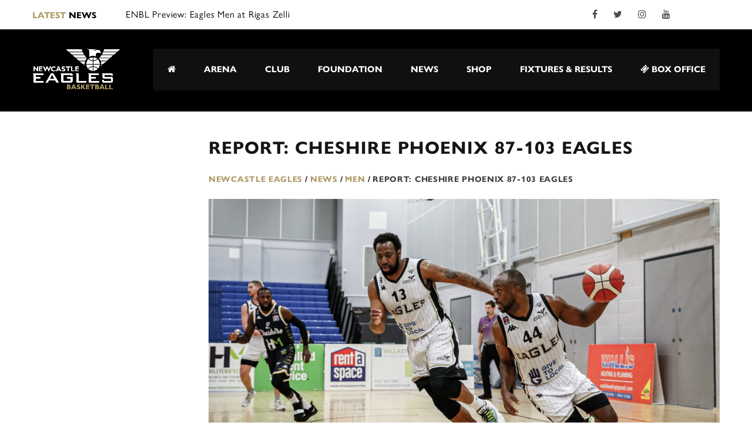

--- FILE ---
content_type: text/html; charset=UTF-8
request_url: https://newcastle-eagles.com/news/report-cheshire-phoenix-87-103-eagles/
body_size: 26185
content:
<!DOCTYPE html>
<html lang="en-GB" class="no-js">
<head>
	<meta name="format-detection" content="telephone=no">
	<meta charset="UTF-8">
	<meta name="viewport" content="width=device-width, initial-scale=1">
	<link rel="profile" href="https://gmpg.org/xfn/11">
	<link rel="pingback" href="https://newcastle-eagles.com/xmlrpc.php">

	<link rel='dns-prefetch' href='//use.typekit.net' />
	
<link rel="stylesheet" href="https://use.typekit.net/mmh4mex.css">
	
	<title>Report: Cheshire Phoenix 87-103 Eagles &#8211; Newcastle Eagles</title>
<meta name='robots' content='max-image-preview:large' />
	<style>img:is([sizes="auto" i], [sizes^="auto," i]) { contain-intrinsic-size: 3000px 1500px }</style>
	<link rel='dns-prefetch' href='//maps.googleapis.com' />
<link rel='dns-prefetch' href='//fonts.googleapis.com' />
<link rel="alternate" type="application/rss+xml" title="Newcastle Eagles &raquo; Feed" href="https://newcastle-eagles.com/feed/" />
<link rel="alternate" type="application/rss+xml" title="Newcastle Eagles &raquo; Comments Feed" href="https://newcastle-eagles.com/comments/feed/" />
<script type="d45cfbc4e7d0fbbee9a97a4c-text/javascript">
/* <![CDATA[ */
window._wpemojiSettings = {"baseUrl":"https:\/\/s.w.org\/images\/core\/emoji\/16.0.1\/72x72\/","ext":".png","svgUrl":"https:\/\/s.w.org\/images\/core\/emoji\/16.0.1\/svg\/","svgExt":".svg","source":{"concatemoji":"https:\/\/newcastle-eagles.com\/wp-includes\/js\/wp-emoji-release.min.js?ver=6.8.3"}};
/*! This file is auto-generated */
!function(s,n){var o,i,e;function c(e){try{var t={supportTests:e,timestamp:(new Date).valueOf()};sessionStorage.setItem(o,JSON.stringify(t))}catch(e){}}function p(e,t,n){e.clearRect(0,0,e.canvas.width,e.canvas.height),e.fillText(t,0,0);var t=new Uint32Array(e.getImageData(0,0,e.canvas.width,e.canvas.height).data),a=(e.clearRect(0,0,e.canvas.width,e.canvas.height),e.fillText(n,0,0),new Uint32Array(e.getImageData(0,0,e.canvas.width,e.canvas.height).data));return t.every(function(e,t){return e===a[t]})}function u(e,t){e.clearRect(0,0,e.canvas.width,e.canvas.height),e.fillText(t,0,0);for(var n=e.getImageData(16,16,1,1),a=0;a<n.data.length;a++)if(0!==n.data[a])return!1;return!0}function f(e,t,n,a){switch(t){case"flag":return n(e,"\ud83c\udff3\ufe0f\u200d\u26a7\ufe0f","\ud83c\udff3\ufe0f\u200b\u26a7\ufe0f")?!1:!n(e,"\ud83c\udde8\ud83c\uddf6","\ud83c\udde8\u200b\ud83c\uddf6")&&!n(e,"\ud83c\udff4\udb40\udc67\udb40\udc62\udb40\udc65\udb40\udc6e\udb40\udc67\udb40\udc7f","\ud83c\udff4\u200b\udb40\udc67\u200b\udb40\udc62\u200b\udb40\udc65\u200b\udb40\udc6e\u200b\udb40\udc67\u200b\udb40\udc7f");case"emoji":return!a(e,"\ud83e\udedf")}return!1}function g(e,t,n,a){var r="undefined"!=typeof WorkerGlobalScope&&self instanceof WorkerGlobalScope?new OffscreenCanvas(300,150):s.createElement("canvas"),o=r.getContext("2d",{willReadFrequently:!0}),i=(o.textBaseline="top",o.font="600 32px Arial",{});return e.forEach(function(e){i[e]=t(o,e,n,a)}),i}function t(e){var t=s.createElement("script");t.src=e,t.defer=!0,s.head.appendChild(t)}"undefined"!=typeof Promise&&(o="wpEmojiSettingsSupports",i=["flag","emoji"],n.supports={everything:!0,everythingExceptFlag:!0},e=new Promise(function(e){s.addEventListener("DOMContentLoaded",e,{once:!0})}),new Promise(function(t){var n=function(){try{var e=JSON.parse(sessionStorage.getItem(o));if("object"==typeof e&&"number"==typeof e.timestamp&&(new Date).valueOf()<e.timestamp+604800&&"object"==typeof e.supportTests)return e.supportTests}catch(e){}return null}();if(!n){if("undefined"!=typeof Worker&&"undefined"!=typeof OffscreenCanvas&&"undefined"!=typeof URL&&URL.createObjectURL&&"undefined"!=typeof Blob)try{var e="postMessage("+g.toString()+"("+[JSON.stringify(i),f.toString(),p.toString(),u.toString()].join(",")+"));",a=new Blob([e],{type:"text/javascript"}),r=new Worker(URL.createObjectURL(a),{name:"wpTestEmojiSupports"});return void(r.onmessage=function(e){c(n=e.data),r.terminate(),t(n)})}catch(e){}c(n=g(i,f,p,u))}t(n)}).then(function(e){for(var t in e)n.supports[t]=e[t],n.supports.everything=n.supports.everything&&n.supports[t],"flag"!==t&&(n.supports.everythingExceptFlag=n.supports.everythingExceptFlag&&n.supports[t]);n.supports.everythingExceptFlag=n.supports.everythingExceptFlag&&!n.supports.flag,n.DOMReady=!1,n.readyCallback=function(){n.DOMReady=!0}}).then(function(){return e}).then(function(){var e;n.supports.everything||(n.readyCallback(),(e=n.source||{}).concatemoji?t(e.concatemoji):e.wpemoji&&e.twemoji&&(t(e.twemoji),t(e.wpemoji)))}))}((window,document),window._wpemojiSettings);
/* ]]> */
</script>
<link rel='stylesheet' id='sbi_styles-css' href='https://newcastle-eagles.com/wp-content/plugins/instagram-feed/css/sbi-styles.min.css?ver=6.2.10' type='text/css' media='all' />
<link rel='stylesheet' id='boostrap-css' href='https://newcastle-eagles.com/wp-content/themes/splash/assets/css/bootstrap.min.css?ver=1003.3' type='text/css' media='all' />
<link rel='stylesheet' id='select2-css' href='https://newcastle-eagles.com/wp-content/themes/splash/assets/css/select2.min.css?ver=1003.3' type='text/css' media='all' />
<link rel='stylesheet' id='owl-carousel-css' href='https://newcastle-eagles.com/wp-content/themes/splash/assets/css/owl.carousel.css?ver=1003.3' type='text/css' media='all' />
<link rel='stylesheet' id='stm-font-awesome-css' href='https://newcastle-eagles.com/wp-content/themes/splash/assets/css/font-awesome.min.css?ver=1003.3' type='text/css' media='all' />
<link rel='stylesheet' id='fancybox-css' href='https://newcastle-eagles.com/wp-content/themes/splash/assets/css/jquery.fancybox.css?ver=1003.3' type='text/css' media='all' />
<link rel='stylesheet' id='lightbox-css' href='https://newcastle-eagles.com/wp-content/themes/splash/assets/css/lightbox.css?ver=1003.3' type='text/css' media='all' />
<link rel='stylesheet' id='stm-theme-animate-css' href='https://newcastle-eagles.com/wp-content/themes/splash/assets/css/animate.css?ver=1003.3' type='text/css' media='all' />
<link rel='stylesheet' id='stm-theme-icons-css' href='https://newcastle-eagles.com/wp-content/themes/splash/assets/css/splash-icons.css?ver=1003.3' type='text/css' media='all' />
<link rel='stylesheet' id='stm-skin-custom-css' href='https://newcastle-eagles.com/wp-content/uploads/stm_uploads/skin-custom.css?t=1769027347&#038;ver=1003.3' type='text/css' media='all' />
<link rel='stylesheet' id='stm-theme-default-styles-css' href='https://newcastle-eagles.com/wp-content/themes/splash/style.css?ver=1003.3' type='text/css' media='all' />
<style id='stm-theme-default-styles-inline-css' type='text/css'>
</style> <meta name="facebook-domain-verification" content="psb84yz27r82bap09rp2srcnn83hij" /> <style> /* InPlayer */ .ReactModalPortal .inplayer-paywall input { border: 0px !important; background: none !important; width: 100% !important; height: 35px !important; font-family: 'Roboto', 'Helvetica Neue', Helvetica, Arial, sans-serif !important; font-size: 14px; } .ReactModalPortal .inplayer-paywall label { font-size: 14px !important; } .ReactModalPortal .inplayer-paywall svg { font-size: 2rem !important; } .ReactModalPortal .inplayer-paywall .knjUml { padding-left: 3rem !important; } .ReactModalPortal .inplayer-paywall .knjUml::before { width: 2rem !important; height: 2rem !important; } .ReactModalPortal .inplayer-paywall .knjUml::after { border-bottom: 3px solid rgb(7, 170, 230) !important; border-left: 3px solid rgb(7, 170, 230) !important; width: 1.5rem !important; height: 0.75rem !important; } .ReactModalPortal .inplayer-paywall button { padding: 10px !important; } .ReactModalPortal .inplayer-paywall button:hover { background: #AE9A63 !important; border-color: #AE9A63 !important; color: white !important; opacity: 0.7 !important; borer-radius: 0 !important; } .ReactModalPortal .inplayer-paywall footer { font-size: 11px; } /* Eagles */ .vc_row-has-fill>.vc_column_container>.vc_column-inner { padding-top: 5px !important; padding-bottom: 5px !important; } .vc_row-has-fill>.vc_column_container>.vc_column-inner { padding-top: 0px !important; padding-bottom: 0px !important; } .stm-media-tabs .stm-media-tabs-nav ul li a { padding-left: 10px !important; } .stm-media-tabs .stm-main-title-unit { margin-right: 20px !important; } .stm-next-match-controls .stm-next-match-prev { padding-right: 5px; } .stm-next-match-controls .stm-next-match-next { padding-left: 5px; } .stm-next-match-title { margin-right: 10px !important; } /* END OF TIGHTENING HOME PAGE */ @font-face { font-family: 'Erbos Draco Open NBP'; src: url('/wp-content/uploads/erbos_draco_1st_open_nbp.ttf'); } .stm-post-meta-bottom .stm_post_tags { font-size: 14px; } .stm-single-block-event-list .stm-single-block-unit .stm-teams-info .stm-latest-result-lose-label { background-color: grey; } .gallery { background: #fff; border: 1px solid #f0f0f0; text-align: center; } .gallery-caption, .wp-caption-text { font-family: gill-sans-nova, sans-serif !important; font-weight: 400 !important; font-size: 14px; color: #000; margin-top: 8px; } .stm-single-post-meta, .stm-meta-left-part { color: #a4a4a4; margin-bottom: 10px; border-bottom: 0px; } body, .normal_font { font-weight: 400 !important; } .button { padding-top: 11px !important; padding-bottom: 11px !important; margin-top: 5px !important; margin-bottom: 5px !important; } .stm-call-to-action-inner h4 { padding-top: 6px !important; } .screenly td { color: #ffffff !important; border: 0; padding: 0px; font-weight: 600; font-size: 50px; line-height: normal; text-align: center; } .screenly p, .screenly h3 { color: #ffffff !important; font-family: gill-sans-nova, sans-serif !important; } .screenly strong { color: #AE9A63 !important; font-size: 20px; text-transform: uppercase; } .clock { margin-top: 50px; color: #AE9A63; font-size: 100px; font-family: Erbos Draco Open NBP; letter-spacing: 0px; text-align: center; } .widget_contacts ul li a {color: #AE9A63; } .widget_contacts ul li a:hover {color: #AE9A63;text-decoration: underline !important; } .post-content a {color: #AE9A63 !important; } h5 {color: #AE9A63 !important; margin-top: 20px; margin-bottom: 15px} td a {color: #AE9A63 !important; } .stm-contact-info a {color: #AE9A63 !important; } .stm-contact-info { padding-bottom: 40px !important; } .stm-contact-info .image { margin-bottom: 20px !important; } .stm-command-vs span { color: #000000; !important; } p a, .vc_inner ul a, h4 a {color: #AE9A63 !important; } .tp-bullets.ares .tp-bullet.selected {background-color: #AE9A63 !important; } .slider-description { font-family: 'Gill Sans Nova'; font-weight: 400; font-size: 18pt; } .stm-ticker-title {color: #000 !important; } .stm-latest-news-wrapp a {color: #AE9A63 !important; } .widget_recent_entries a {color: #AE9A63 !important; } .mc4wp-response p {color: #AE9A63 !important; } .sp-view-all-link a {color: #AE9A63 !important; } .mc4wp-success p {background-colour: #AE9A63; color: #000000 !important; } .sp-header-sponsors { display:none !important; } .stm-comments-num, .stm-post-comments { display:none !important; } .post-meta { display:none !important; } .sp-sponsors { background-color: black !important; } img.sp-sponsor-logo.wp-post-image { height:40px;!important; } .stm-header .stm-main-menu .stm-main-menu-unit .header-menu .sub-menu { width: 320px !important; } .stm-header-mobile, .stm-main-menu-unit { background-color:black; } .dashicons { font-family: "dashicons"; -webkit-font-smoothing: antialiased; vertical-align: middle; } @media only screen and (max-width: 500px) { /* For mobile phones: */ .stm-call-to-action h4 { display: none !important; } .stm-call-to-action { padding-top: 0px !important; } } /* Fixing Next Game Block */ .stm-next-match-units .stm-next-match-unit .stm-next-match-opponents-units { padding: 5px 5px 5px; } .stm-next-match-main-meta { padding: 10px 10px 10px; } .stm-next-match-units .stm-next-match-unit .stm-next-match-info { margin-bottom: 5px; } .stm-next-match-units .stm-next-match-unit .stm-next-match-time { padding: 15px 0 10px; } @media only screen and (max-width: 500px) {.stm-next-match-units .stm-next-match-unit .stm-next-match-opponents .stm-command { padding-top: 100px; } } @media only screen and (max-width: 500px) { .stm-next-match-units .stm-next-match-unit .stm-next-match-time { display: none; } } .sp-template.sp-template-event-performance.sp-template-event-performance-values { display: none !important; } .sp-template.sp-template-event-statistics, .sp-template.sp-template-event-venue { display: none !important; } /* Metaslider positioning */ .metasliderleft { float: left; padding-right: 10px; } .metasliderright { float: right; padding-left: 10px; } /* Facebook Video */ .fb-video { } /* Homepage news hide the extract */ .stm-single-post-loop .content p { display: none !important; } /* Store locator hide address */ .wpsl-infobox .wpsl-no-margin span { display: none !important; } .wpsl-locations-details a {color: #AE9A63 !important; } .container ul li a {color: #AE9A63 !important; } .stm-header-inner ul li a {color: #ffffff !important; } /* Hide an element on mobile */ @media only screen and (max-width: 850px) { /* .hide-on-mobile { display: none !important; } .stm-next-match-main-meta { display: none !important; } */ } .stm-single-sp_event { padding-right: 15px; padding-left: 15px; } .stm_post_share { display: none !important; } /* Medium images centre on mobile */ @media only screen and (max-width: 450px) { .wp-caption.alignright, .wp-caption.alignleft { margin-left: auto; margin-right: auto !important; margin-bottom: 30px !important; } .wp-caption { float: unset; margin: auto !important; margin-bottom: 30px !important; } .alignright, .alignleft, a img.alignright, a img.alignleft { float: unset; margin: auto; margin-bottom: 30px; display: block; } } .wp-caption { margin-bottom: 30px; } .shortcoder-youtube { float: right; margin-top: 5px; margin-left: 20px; margin-right: 0; margin-bottom: 20px; } /* Medium images centre on mobile */ @media only screen and (max-width: 500px) { .video { margin: 0px 0px 0px 20px; float: unset; margin-top: 5px; margin-left: auto; margin-right: auto; margin-bottom: 20px; display: block; } } /* Drop down menu option highlighting colour fix */ .select2-container--default .select2-results__option--highlighted[aria-selected] { background-color: #AE9A63; } #main { padding-bottom: 0px !important; } .funders table tbody tr td { border-bottom: none; } #address td { font-weight: 400; padding: 5px 5px; border-bottom: none; } .funderswrap { text-align: center; width: 550px; margin: 0 auto; } /* Medium images centre on mobile */ @media only screen and (max-width: 420px) { .funderswrap { display: block; width: 200px; margin: 0 auto; } } .fundersblock { margin: 0 auto; padding: 10px; display: inline-grid; } .stm-upcoming-events_list .button { padding-left: 10px; padding-right: 10px; !important; } a.button.btn-secondary.sold-out { color: red !important; border: 2px solid red !important; } .sold-out { color: red !important; border: 2px solid red !important; pointer-events: none; cursor: default; } .sold-out:before { background: red; } .button.btn-secondary.btn-in-content:hover { color: white !important; } .sp-template-event-details .read_more { display: inline-block; padding-top: 5px; padding-bottom: 5px; } .sp-template-event-results .read_more { display: inline-block; padding-top: 5px; padding-bottom: 5px; } /* Second row of images on homepage *. .secondimagerowcontainer { position: relative; text-align: center; color: black; padding: 0px; } /* Centered text */ .secondimagecaption1, .secondimagecaption2 { position: absolute; top: 192px; left: 50%; transform: translate(-50%, -50%); padding: 2px 8px 5px 8px; background-color: black; font-weight: 500; color: white; font-size: 16px; text-transform: uppercase; white-space: nowrap; } .secondimagecaption1 { color: #AE9A63; top: 165px; padding: 6px 8px 10px 8px; font-weight: 700; font-size: 26px; } .secondimagerowcontainer { // display: none !important; } .secondimagerowcontainer a { color: #AE9A63; } .secondimagerowcontainer a:hover { text-decoration: none; } .wpb_raw_code.wpb_content_element.wpb_raw_html { margin-bottom: 0px !important; } .secondimagerow.vc_row-has-fill>.vc_column_container>.vc_column-inner, .vc_col-has-fill>.vc_column-inner, .secondimagerow.vc_row-has-fill+.vc_row-full-width+.vc_row>.vc_column_container>.vc_column-inner { padding-top: 0px !important; padding-bottom: 0px !important; } .stm-footer-image { height: 230px !important; } .stm-footer-image .inner { padding-top: 37px !important; } // Featherlight Lightbox .featherlight .caption { font-family: gill-sans-nova, sans-serif !important; font-weight: 400 !important; font-size: 14px; overflow: auto !important; position: absolute; text-align: left; text-overflow: ellipsis; white-space: normal !important; } .featherlight .featherlight-content .featherlight-close-icon featherlight-close button:before { background: unset !important; } .player-socials .fa-twitter { color: white; } .stm-title-box-title-wrapper h3 { float: left; margin-right: 50px !important; } blockquote { margin-bottom: 40px !important; } .vc_images_carousel .vc_carousel-control .icon-next { color: #AE9A63; left: 120% !important; } .vc_images_carousel .vc_carousel-control .icon-prev { display: none !important; }
</style>
<style id='wp-emoji-styles-inline-css' type='text/css'>

	img.wp-smiley, img.emoji {
		display: inline !important;
		border: none !important;
		box-shadow: none !important;
		height: 1em !important;
		width: 1em !important;
		margin: 0 0.07em !important;
		vertical-align: -0.1em !important;
		background: none !important;
		padding: 0 !important;
	}
</style>
<link rel='stylesheet' id='wp-block-library-css' href='https://newcastle-eagles.com/wp-includes/css/dist/block-library/style.min.css?ver=6.8.3' type='text/css' media='all' />
<style id='classic-theme-styles-inline-css' type='text/css'>
/*! This file is auto-generated */
.wp-block-button__link{color:#fff;background-color:#32373c;border-radius:9999px;box-shadow:none;text-decoration:none;padding:calc(.667em + 2px) calc(1.333em + 2px);font-size:1.125em}.wp-block-file__button{background:#32373c;color:#fff;text-decoration:none}
</style>
<style id='global-styles-inline-css' type='text/css'>
:root{--wp--preset--aspect-ratio--square: 1;--wp--preset--aspect-ratio--4-3: 4/3;--wp--preset--aspect-ratio--3-4: 3/4;--wp--preset--aspect-ratio--3-2: 3/2;--wp--preset--aspect-ratio--2-3: 2/3;--wp--preset--aspect-ratio--16-9: 16/9;--wp--preset--aspect-ratio--9-16: 9/16;--wp--preset--color--black: #000000;--wp--preset--color--cyan-bluish-gray: #abb8c3;--wp--preset--color--white: #ffffff;--wp--preset--color--pale-pink: #f78da7;--wp--preset--color--vivid-red: #cf2e2e;--wp--preset--color--luminous-vivid-orange: #ff6900;--wp--preset--color--luminous-vivid-amber: #fcb900;--wp--preset--color--light-green-cyan: #7bdcb5;--wp--preset--color--vivid-green-cyan: #00d084;--wp--preset--color--pale-cyan-blue: #8ed1fc;--wp--preset--color--vivid-cyan-blue: #0693e3;--wp--preset--color--vivid-purple: #9b51e0;--wp--preset--gradient--vivid-cyan-blue-to-vivid-purple: linear-gradient(135deg,rgba(6,147,227,1) 0%,rgb(155,81,224) 100%);--wp--preset--gradient--light-green-cyan-to-vivid-green-cyan: linear-gradient(135deg,rgb(122,220,180) 0%,rgb(0,208,130) 100%);--wp--preset--gradient--luminous-vivid-amber-to-luminous-vivid-orange: linear-gradient(135deg,rgba(252,185,0,1) 0%,rgba(255,105,0,1) 100%);--wp--preset--gradient--luminous-vivid-orange-to-vivid-red: linear-gradient(135deg,rgba(255,105,0,1) 0%,rgb(207,46,46) 100%);--wp--preset--gradient--very-light-gray-to-cyan-bluish-gray: linear-gradient(135deg,rgb(238,238,238) 0%,rgb(169,184,195) 100%);--wp--preset--gradient--cool-to-warm-spectrum: linear-gradient(135deg,rgb(74,234,220) 0%,rgb(151,120,209) 20%,rgb(207,42,186) 40%,rgb(238,44,130) 60%,rgb(251,105,98) 80%,rgb(254,248,76) 100%);--wp--preset--gradient--blush-light-purple: linear-gradient(135deg,rgb(255,206,236) 0%,rgb(152,150,240) 100%);--wp--preset--gradient--blush-bordeaux: linear-gradient(135deg,rgb(254,205,165) 0%,rgb(254,45,45) 50%,rgb(107,0,62) 100%);--wp--preset--gradient--luminous-dusk: linear-gradient(135deg,rgb(255,203,112) 0%,rgb(199,81,192) 50%,rgb(65,88,208) 100%);--wp--preset--gradient--pale-ocean: linear-gradient(135deg,rgb(255,245,203) 0%,rgb(182,227,212) 50%,rgb(51,167,181) 100%);--wp--preset--gradient--electric-grass: linear-gradient(135deg,rgb(202,248,128) 0%,rgb(113,206,126) 100%);--wp--preset--gradient--midnight: linear-gradient(135deg,rgb(2,3,129) 0%,rgb(40,116,252) 100%);--wp--preset--font-size--small: 13px;--wp--preset--font-size--medium: 20px;--wp--preset--font-size--large: 36px;--wp--preset--font-size--x-large: 42px;--wp--preset--spacing--20: 0.44rem;--wp--preset--spacing--30: 0.67rem;--wp--preset--spacing--40: 1rem;--wp--preset--spacing--50: 1.5rem;--wp--preset--spacing--60: 2.25rem;--wp--preset--spacing--70: 3.38rem;--wp--preset--spacing--80: 5.06rem;--wp--preset--shadow--natural: 6px 6px 9px rgba(0, 0, 0, 0.2);--wp--preset--shadow--deep: 12px 12px 50px rgba(0, 0, 0, 0.4);--wp--preset--shadow--sharp: 6px 6px 0px rgba(0, 0, 0, 0.2);--wp--preset--shadow--outlined: 6px 6px 0px -3px rgba(255, 255, 255, 1), 6px 6px rgba(0, 0, 0, 1);--wp--preset--shadow--crisp: 6px 6px 0px rgba(0, 0, 0, 1);}:where(.is-layout-flex){gap: 0.5em;}:where(.is-layout-grid){gap: 0.5em;}body .is-layout-flex{display: flex;}.is-layout-flex{flex-wrap: wrap;align-items: center;}.is-layout-flex > :is(*, div){margin: 0;}body .is-layout-grid{display: grid;}.is-layout-grid > :is(*, div){margin: 0;}:where(.wp-block-columns.is-layout-flex){gap: 2em;}:where(.wp-block-columns.is-layout-grid){gap: 2em;}:where(.wp-block-post-template.is-layout-flex){gap: 1.25em;}:where(.wp-block-post-template.is-layout-grid){gap: 1.25em;}.has-black-color{color: var(--wp--preset--color--black) !important;}.has-cyan-bluish-gray-color{color: var(--wp--preset--color--cyan-bluish-gray) !important;}.has-white-color{color: var(--wp--preset--color--white) !important;}.has-pale-pink-color{color: var(--wp--preset--color--pale-pink) !important;}.has-vivid-red-color{color: var(--wp--preset--color--vivid-red) !important;}.has-luminous-vivid-orange-color{color: var(--wp--preset--color--luminous-vivid-orange) !important;}.has-luminous-vivid-amber-color{color: var(--wp--preset--color--luminous-vivid-amber) !important;}.has-light-green-cyan-color{color: var(--wp--preset--color--light-green-cyan) !important;}.has-vivid-green-cyan-color{color: var(--wp--preset--color--vivid-green-cyan) !important;}.has-pale-cyan-blue-color{color: var(--wp--preset--color--pale-cyan-blue) !important;}.has-vivid-cyan-blue-color{color: var(--wp--preset--color--vivid-cyan-blue) !important;}.has-vivid-purple-color{color: var(--wp--preset--color--vivid-purple) !important;}.has-black-background-color{background-color: var(--wp--preset--color--black) !important;}.has-cyan-bluish-gray-background-color{background-color: var(--wp--preset--color--cyan-bluish-gray) !important;}.has-white-background-color{background-color: var(--wp--preset--color--white) !important;}.has-pale-pink-background-color{background-color: var(--wp--preset--color--pale-pink) !important;}.has-vivid-red-background-color{background-color: var(--wp--preset--color--vivid-red) !important;}.has-luminous-vivid-orange-background-color{background-color: var(--wp--preset--color--luminous-vivid-orange) !important;}.has-luminous-vivid-amber-background-color{background-color: var(--wp--preset--color--luminous-vivid-amber) !important;}.has-light-green-cyan-background-color{background-color: var(--wp--preset--color--light-green-cyan) !important;}.has-vivid-green-cyan-background-color{background-color: var(--wp--preset--color--vivid-green-cyan) !important;}.has-pale-cyan-blue-background-color{background-color: var(--wp--preset--color--pale-cyan-blue) !important;}.has-vivid-cyan-blue-background-color{background-color: var(--wp--preset--color--vivid-cyan-blue) !important;}.has-vivid-purple-background-color{background-color: var(--wp--preset--color--vivid-purple) !important;}.has-black-border-color{border-color: var(--wp--preset--color--black) !important;}.has-cyan-bluish-gray-border-color{border-color: var(--wp--preset--color--cyan-bluish-gray) !important;}.has-white-border-color{border-color: var(--wp--preset--color--white) !important;}.has-pale-pink-border-color{border-color: var(--wp--preset--color--pale-pink) !important;}.has-vivid-red-border-color{border-color: var(--wp--preset--color--vivid-red) !important;}.has-luminous-vivid-orange-border-color{border-color: var(--wp--preset--color--luminous-vivid-orange) !important;}.has-luminous-vivid-amber-border-color{border-color: var(--wp--preset--color--luminous-vivid-amber) !important;}.has-light-green-cyan-border-color{border-color: var(--wp--preset--color--light-green-cyan) !important;}.has-vivid-green-cyan-border-color{border-color: var(--wp--preset--color--vivid-green-cyan) !important;}.has-pale-cyan-blue-border-color{border-color: var(--wp--preset--color--pale-cyan-blue) !important;}.has-vivid-cyan-blue-border-color{border-color: var(--wp--preset--color--vivid-cyan-blue) !important;}.has-vivid-purple-border-color{border-color: var(--wp--preset--color--vivid-purple) !important;}.has-vivid-cyan-blue-to-vivid-purple-gradient-background{background: var(--wp--preset--gradient--vivid-cyan-blue-to-vivid-purple) !important;}.has-light-green-cyan-to-vivid-green-cyan-gradient-background{background: var(--wp--preset--gradient--light-green-cyan-to-vivid-green-cyan) !important;}.has-luminous-vivid-amber-to-luminous-vivid-orange-gradient-background{background: var(--wp--preset--gradient--luminous-vivid-amber-to-luminous-vivid-orange) !important;}.has-luminous-vivid-orange-to-vivid-red-gradient-background{background: var(--wp--preset--gradient--luminous-vivid-orange-to-vivid-red) !important;}.has-very-light-gray-to-cyan-bluish-gray-gradient-background{background: var(--wp--preset--gradient--very-light-gray-to-cyan-bluish-gray) !important;}.has-cool-to-warm-spectrum-gradient-background{background: var(--wp--preset--gradient--cool-to-warm-spectrum) !important;}.has-blush-light-purple-gradient-background{background: var(--wp--preset--gradient--blush-light-purple) !important;}.has-blush-bordeaux-gradient-background{background: var(--wp--preset--gradient--blush-bordeaux) !important;}.has-luminous-dusk-gradient-background{background: var(--wp--preset--gradient--luminous-dusk) !important;}.has-pale-ocean-gradient-background{background: var(--wp--preset--gradient--pale-ocean) !important;}.has-electric-grass-gradient-background{background: var(--wp--preset--gradient--electric-grass) !important;}.has-midnight-gradient-background{background: var(--wp--preset--gradient--midnight) !important;}.has-small-font-size{font-size: var(--wp--preset--font-size--small) !important;}.has-medium-font-size{font-size: var(--wp--preset--font-size--medium) !important;}.has-large-font-size{font-size: var(--wp--preset--font-size--large) !important;}.has-x-large-font-size{font-size: var(--wp--preset--font-size--x-large) !important;}
:where(.wp-block-post-template.is-layout-flex){gap: 1.25em;}:where(.wp-block-post-template.is-layout-grid){gap: 1.25em;}
:where(.wp-block-columns.is-layout-flex){gap: 2em;}:where(.wp-block-columns.is-layout-grid){gap: 2em;}
:root :where(.wp-block-pullquote){font-size: 1.5em;line-height: 1.6;}
</style>
<link rel='stylesheet' id='contact-form-7-css' href='https://newcastle-eagles.com/wp-content/plugins/contact-form-7/includes/css/styles.css?ver=5.9.3' type='text/css' media='all' />
<link rel='stylesheet' id='dash-effortless-digital-asset-management-css' href='https://newcastle-eagles.com/wp-content/plugins/dash-effortless-digital-asset-management/public/css/dash-effortless-digital-asset-management-public.css?ver=1.5.4' type='text/css' media='all' />
<link rel='stylesheet' id='rs-plugin-settings-css' href='https://newcastle-eagles.com/wp-content/plugins/revslider/public/assets/css/settings.css?ver=5.4.3.1' type='text/css' media='all' />
<style id='rs-plugin-settings-inline-css' type='text/css'>
#rs-demo-id {}
</style>
<link rel='stylesheet' id='dashicons-css' href='https://newcastle-eagles.com/wp-includes/css/dashicons.min.css?ver=6.8.3' type='text/css' media='all' />
<link rel='stylesheet' id='sportspress-general-css' href='//newcastle-eagles.com/wp-content/plugins/sportspress-pro/includes/sportspress/assets/css/sportspress.css?ver=2.7.6' type='text/css' media='all' />
<link rel='stylesheet' id='sportspress-icons-css' href='//newcastle-eagles.com/wp-content/plugins/sportspress-pro/includes/sportspress/assets/css/icons.css?ver=2.7' type='text/css' media='all' />
<link rel='stylesheet' id='sportspress-event-statistics-css' href='//newcastle-eagles.com/wp-content/plugins/sportspress-pro/includes/sportspress-match-stats/css/sportspress-match-stats.css?ver=2.2' type='text/css' media='all' />
<link rel='stylesheet' id='sportspress-results-matrix-css' href='//newcastle-eagles.com/wp-content/plugins/sportspress-pro/includes/sportspress-results-matrix/css/sportspress-results-matrix.css?ver=2.6.9' type='text/css' media='all' />
<link rel='stylesheet' id='sportspress-scoreboard-css' href='//newcastle-eagles.com/wp-content/plugins/sportspress-pro/includes/sportspress-scoreboard/css/sportspress-scoreboard.css?ver=2.6.11' type='text/css' media='all' />
<link rel='stylesheet' id='sportspress-scoreboard-ltr-css' href='//newcastle-eagles.com/wp-content/plugins/sportspress-pro/includes/sportspress-scoreboard/css/sportspress-scoreboard-ltr.css?ver=2.6.11' type='text/css' media='all' />
<link rel='stylesheet' id='sportspress-sponsors-css' href='//newcastle-eagles.com/wp-content/plugins/sportspress-pro/includes/sportspress-sponsors/css/sportspress-sponsors.css?ver=2.6.15' type='text/css' media='all' />
<link rel='stylesheet' id='sportspress-tournaments-css' href='//newcastle-eagles.com/wp-content/plugins/sportspress-pro/includes/sportspress-tournaments/css/sportspress-tournaments.css?ver=2.6.21' type='text/css' media='all' />
<link rel='stylesheet' id='sportspress-tournaments-ltr-css' href='//newcastle-eagles.com/wp-content/plugins/sportspress-pro/includes/sportspress-tournaments/css/sportspress-tournaments-ltr.css?ver=2.6.21' type='text/css' media='all' />
<link rel='stylesheet' id='jquery-bracket-css' href='//newcastle-eagles.com/wp-content/plugins/sportspress-pro/includes/sportspress-tournaments/css/jquery.bracket.min.css?ver=0.11.0' type='text/css' media='all' />
<link rel='stylesheet' id='sportspress-twitter-css' href='//newcastle-eagles.com/wp-content/plugins/sportspress-pro/includes/sportspress-twitter/css/sportspress-twitter.css?ver=2.1.2' type='text/css' media='all' />
<link rel='stylesheet' id='sportspress-user-scores-css' href='//newcastle-eagles.com/wp-content/plugins/sportspress-pro/includes/sportspress-user-scores/css/sportspress-user-scores.css?ver=2.3' type='text/css' media='all' />
<link rel='stylesheet' id='wpsl-styles-css' href='https://newcastle-eagles.com/wp-content/plugins/wp-store-locator/css/styles.min.css?ver=2.2.16' type='text/css' media='all' />
<link rel='stylesheet' id='wpcf7-redirect-script-frontend-css' href='https://newcastle-eagles.com/wp-content/plugins/wpcf7-redirect/build/css/wpcf7-redirect-frontend.min.css?ver=1.1' type='text/css' media='all' />
<link rel='stylesheet' id='mc4wp-form-basic-css' href='https://newcastle-eagles.com/wp-content/plugins/mailchimp-for-wp/assets/css/form-basic.css?ver=4.10.2' type='text/css' media='all' />
<style type="text/css">@font-face {font-family:Lato;font-style:normal;font-weight:400;src:url(/cf-fonts/s/lato/5.0.18/latin/400/normal.woff2);unicode-range:U+0000-00FF,U+0131,U+0152-0153,U+02BB-02BC,U+02C6,U+02DA,U+02DC,U+0304,U+0308,U+0329,U+2000-206F,U+2074,U+20AC,U+2122,U+2191,U+2193,U+2212,U+2215,U+FEFF,U+FFFD;font-display:swap;}@font-face {font-family:Lato;font-style:normal;font-weight:400;src:url(/cf-fonts/s/lato/5.0.18/latin-ext/400/normal.woff2);unicode-range:U+0100-02AF,U+0304,U+0308,U+0329,U+1E00-1E9F,U+1EF2-1EFF,U+2020,U+20A0-20AB,U+20AD-20CF,U+2113,U+2C60-2C7F,U+A720-A7FF;font-display:swap;}@font-face {font-family:Lato;font-style:italic;font-weight:400;src:url(/cf-fonts/s/lato/5.0.18/latin-ext/400/italic.woff2);unicode-range:U+0100-02AF,U+0304,U+0308,U+0329,U+1E00-1E9F,U+1EF2-1EFF,U+2020,U+20A0-20AB,U+20AD-20CF,U+2113,U+2C60-2C7F,U+A720-A7FF;font-display:swap;}@font-face {font-family:Lato;font-style:italic;font-weight:400;src:url(/cf-fonts/s/lato/5.0.18/latin/400/italic.woff2);unicode-range:U+0000-00FF,U+0131,U+0152-0153,U+02BB-02BC,U+02C6,U+02DA,U+02DC,U+0304,U+0308,U+0329,U+2000-206F,U+2074,U+20AC,U+2122,U+2191,U+2193,U+2212,U+2215,U+FEFF,U+FFFD;font-display:swap;}@font-face {font-family:Lato;font-style:normal;font-weight:700;src:url(/cf-fonts/s/lato/5.0.18/latin-ext/700/normal.woff2);unicode-range:U+0100-02AF,U+0304,U+0308,U+0329,U+1E00-1E9F,U+1EF2-1EFF,U+2020,U+20A0-20AB,U+20AD-20CF,U+2113,U+2C60-2C7F,U+A720-A7FF;font-display:swap;}@font-face {font-family:Lato;font-style:normal;font-weight:700;src:url(/cf-fonts/s/lato/5.0.18/latin/700/normal.woff2);unicode-range:U+0000-00FF,U+0131,U+0152-0153,U+02BB-02BC,U+02C6,U+02DA,U+02DC,U+0304,U+0308,U+0329,U+2000-206F,U+2074,U+20AC,U+2122,U+2191,U+2193,U+2212,U+2215,U+FEFF,U+FFFD;font-display:swap;}@font-face {font-family:Lato;font-style:normal;font-weight:100;src:url(/cf-fonts/s/lato/5.0.18/latin-ext/100/normal.woff2);unicode-range:U+0100-02AF,U+0304,U+0308,U+0329,U+1E00-1E9F,U+1EF2-1EFF,U+2020,U+20A0-20AB,U+20AD-20CF,U+2113,U+2C60-2C7F,U+A720-A7FF;font-display:swap;}@font-face {font-family:Lato;font-style:normal;font-weight:100;src:url(/cf-fonts/s/lato/5.0.18/latin/100/normal.woff2);unicode-range:U+0000-00FF,U+0131,U+0152-0153,U+02BB-02BC,U+02C6,U+02DA,U+02DC,U+0304,U+0308,U+0329,U+2000-206F,U+2074,U+20AC,U+2122,U+2191,U+2193,U+2212,U+2215,U+FEFF,U+FFFD;font-display:swap;}@font-face {font-family:Lato;font-style:italic;font-weight:100;src:url(/cf-fonts/s/lato/5.0.18/latin-ext/100/italic.woff2);unicode-range:U+0100-02AF,U+0304,U+0308,U+0329,U+1E00-1E9F,U+1EF2-1EFF,U+2020,U+20A0-20AB,U+20AD-20CF,U+2113,U+2C60-2C7F,U+A720-A7FF;font-display:swap;}@font-face {font-family:Lato;font-style:italic;font-weight:100;src:url(/cf-fonts/s/lato/5.0.18/latin/100/italic.woff2);unicode-range:U+0000-00FF,U+0131,U+0152-0153,U+02BB-02BC,U+02C6,U+02DA,U+02DC,U+0304,U+0308,U+0329,U+2000-206F,U+2074,U+20AC,U+2122,U+2191,U+2193,U+2212,U+2215,U+FEFF,U+FFFD;font-display:swap;}@font-face {font-family:Lato;font-style:normal;font-weight:300;src:url(/cf-fonts/s/lato/5.0.18/latin/300/normal.woff2);unicode-range:U+0000-00FF,U+0131,U+0152-0153,U+02BB-02BC,U+02C6,U+02DA,U+02DC,U+0304,U+0308,U+0329,U+2000-206F,U+2074,U+20AC,U+2122,U+2191,U+2193,U+2212,U+2215,U+FEFF,U+FFFD;font-display:swap;}@font-face {font-family:Lato;font-style:normal;font-weight:300;src:url(/cf-fonts/s/lato/5.0.18/latin-ext/300/normal.woff2);unicode-range:U+0100-02AF,U+0304,U+0308,U+0329,U+1E00-1E9F,U+1EF2-1EFF,U+2020,U+20A0-20AB,U+20AD-20CF,U+2113,U+2C60-2C7F,U+A720-A7FF;font-display:swap;}@font-face {font-family:Lato;font-style:italic;font-weight:300;src:url(/cf-fonts/s/lato/5.0.18/latin-ext/300/italic.woff2);unicode-range:U+0100-02AF,U+0304,U+0308,U+0329,U+1E00-1E9F,U+1EF2-1EFF,U+2020,U+20A0-20AB,U+20AD-20CF,U+2113,U+2C60-2C7F,U+A720-A7FF;font-display:swap;}@font-face {font-family:Lato;font-style:italic;font-weight:300;src:url(/cf-fonts/s/lato/5.0.18/latin/300/italic.woff2);unicode-range:U+0000-00FF,U+0131,U+0152-0153,U+02BB-02BC,U+02C6,U+02DA,U+02DC,U+0304,U+0308,U+0329,U+2000-206F,U+2074,U+20AC,U+2122,U+2191,U+2193,U+2212,U+2215,U+FEFF,U+FFFD;font-display:swap;}@font-face {font-family:Lato;font-style:italic;font-weight:700;src:url(/cf-fonts/s/lato/5.0.18/latin/700/italic.woff2);unicode-range:U+0000-00FF,U+0131,U+0152-0153,U+02BB-02BC,U+02C6,U+02DA,U+02DC,U+0304,U+0308,U+0329,U+2000-206F,U+2074,U+20AC,U+2122,U+2191,U+2193,U+2212,U+2215,U+FEFF,U+FFFD;font-display:swap;}@font-face {font-family:Lato;font-style:italic;font-weight:700;src:url(/cf-fonts/s/lato/5.0.18/latin-ext/700/italic.woff2);unicode-range:U+0100-02AF,U+0304,U+0308,U+0329,U+1E00-1E9F,U+1EF2-1EFF,U+2020,U+20A0-20AB,U+20AD-20CF,U+2113,U+2C60-2C7F,U+A720-A7FF;font-display:swap;}@font-face {font-family:Lato;font-style:normal;font-weight:900;src:url(/cf-fonts/s/lato/5.0.18/latin-ext/900/normal.woff2);unicode-range:U+0100-02AF,U+0304,U+0308,U+0329,U+1E00-1E9F,U+1EF2-1EFF,U+2020,U+20A0-20AB,U+20AD-20CF,U+2113,U+2C60-2C7F,U+A720-A7FF;font-display:swap;}@font-face {font-family:Lato;font-style:normal;font-weight:900;src:url(/cf-fonts/s/lato/5.0.18/latin/900/normal.woff2);unicode-range:U+0000-00FF,U+0131,U+0152-0153,U+02BB-02BC,U+02C6,U+02DA,U+02DC,U+0304,U+0308,U+0329,U+2000-206F,U+2074,U+20AC,U+2122,U+2191,U+2193,U+2212,U+2215,U+FEFF,U+FFFD;font-display:swap;}@font-face {font-family:Lato;font-style:italic;font-weight:900;src:url(/cf-fonts/s/lato/5.0.18/latin-ext/900/italic.woff2);unicode-range:U+0100-02AF,U+0304,U+0308,U+0329,U+1E00-1E9F,U+1EF2-1EFF,U+2020,U+20A0-20AB,U+20AD-20CF,U+2113,U+2C60-2C7F,U+A720-A7FF;font-display:swap;}@font-face {font-family:Lato;font-style:italic;font-weight:900;src:url(/cf-fonts/s/lato/5.0.18/latin/900/italic.woff2);unicode-range:U+0000-00FF,U+0131,U+0152-0153,U+02BB-02BC,U+02C6,U+02DA,U+02DC,U+0304,U+0308,U+0329,U+2000-206F,U+2074,U+20AC,U+2122,U+2191,U+2193,U+2212,U+2215,U+FEFF,U+FFFD;font-display:swap;}</style>
<style type="text/css"></style><script type="d45cfbc4e7d0fbbee9a97a4c-text/javascript" src="https://newcastle-eagles.com/wp-content/plugins/enable-jquery-migrate-helper/js/jquery/jquery-1.12.4-wp.js?ver=1.12.4-wp" id="jquery-core-js"></script>
<script type="d45cfbc4e7d0fbbee9a97a4c-text/javascript" src="https://newcastle-eagles.com/wp-content/plugins/enable-jquery-migrate-helper/js/jquery-migrate/jquery-migrate-1.4.1-wp.js?ver=1.4.1-wp" id="jquery-migrate-js"></script>
<script type="d45cfbc4e7d0fbbee9a97a4c-text/javascript" src="https://newcastle-eagles.com/wp-content/plugins/dash-effortless-digital-asset-management/public/js/dash-effortless-digital-asset-management-public.js?ver=1.5.4" id="dash-effortless-digital-asset-management-js"></script>
<script type="d45cfbc4e7d0fbbee9a97a4c-text/javascript" src="https://newcastle-eagles.com/wp-content/plugins/revslider/public/assets/js/jquery.themepunch.tools.min.js?ver=5.4.3.1" id="tp-tools-js"></script>
<script type="d45cfbc4e7d0fbbee9a97a4c-text/javascript" src="https://newcastle-eagles.com/wp-content/plugins/revslider/public/assets/js/jquery.themepunch.revolution.min.js?ver=5.4.3.1" id="revmin-js"></script>
<script type="d45cfbc4e7d0fbbee9a97a4c-text/javascript" src="https://newcastle-eagles.com/wp-content/plugins/sportspress-pro/includes/sportspress-facebook/js/sportspress-facebook-sdk.js?ver=2.11" id="sportspress-facebook-sdk-js"></script>
<script type="d45cfbc4e7d0fbbee9a97a4c-text/javascript" src="https://newcastle-eagles.com/wp-content/plugins/sportspress-pro/includes/sportspress-tournaments/js/jquery.bracket.min.js?ver=0.11.0" id="jquery-bracket-js"></script>
<link rel="https://api.w.org/" href="https://newcastle-eagles.com/wp-json/" /><link rel="alternate" title="JSON" type="application/json" href="https://newcastle-eagles.com/wp-json/wp/v2/posts/31809" /><link rel="EditURI" type="application/rsd+xml" title="RSD" href="https://newcastle-eagles.com/xmlrpc.php?rsd" />
<link rel="canonical" href="https://newcastle-eagles.com/news/report-cheshire-phoenix-87-103-eagles/" />
<link rel='shortlink' href='https://newcastle-eagles.com/?p=31809' />
<link rel="alternate" title="oEmbed (JSON)" type="application/json+oembed" href="https://newcastle-eagles.com/wp-json/oembed/1.0/embed?url=https%3A%2F%2Fnewcastle-eagles.com%2Fnews%2Freport-cheshire-phoenix-87-103-eagles%2F" />
<link rel="alternate" title="oEmbed (XML)" type="text/xml+oembed" href="https://newcastle-eagles.com/wp-json/oembed/1.0/embed?url=https%3A%2F%2Fnewcastle-eagles.com%2Fnews%2Freport-cheshire-phoenix-87-103-eagles%2F&#038;format=xml" />

        <script type="d45cfbc4e7d0fbbee9a97a4c-text/javascript">
            var jQueryMigrateHelperHasSentDowngrade = false;

			window.onerror = function( msg, url, line, col, error ) {
				// Break out early, do not processing if a downgrade reqeust was already sent.
				if ( jQueryMigrateHelperHasSentDowngrade ) {
					return true;
                }

				var xhr = new XMLHttpRequest();
				var nonce = 'aaa84f8dc4';
				var jQueryFunctions = [
					'andSelf',
					'browser',
					'live',
					'boxModel',
					'support.boxModel',
					'size',
					'swap',
					'clean',
					'sub',
                ];
				var match_pattern = /\)\.(.+?) is not a function/;
                var erroredFunction = msg.match( match_pattern );

                // If there was no matching functions, do not try to downgrade.
                if ( null === erroredFunction || typeof erroredFunction !== 'object' || typeof erroredFunction[1] === "undefined" || -1 === jQueryFunctions.indexOf( erroredFunction[1] ) ) {
                    return true;
                }

                // Set that we've now attempted a downgrade request.
                jQueryMigrateHelperHasSentDowngrade = true;

				xhr.open( 'POST', 'https://newcastle-eagles.com/wp-admin/admin-ajax.php' );
				xhr.setRequestHeader( 'Content-Type', 'application/x-www-form-urlencoded' );
				xhr.onload = function () {
					var response,
                        reload = false;

					if ( 200 === xhr.status ) {
                        try {
                        	response = JSON.parse( xhr.response );

                        	reload = response.data.reload;
                        } catch ( e ) {
                        	reload = false;
                        }
                    }

					// Automatically reload the page if a deprecation caused an automatic downgrade, ensure visitors get the best possible experience.
					if ( reload ) {
						location.reload();
                    }
				};

				xhr.send( encodeURI( 'action=jquery-migrate-downgrade-version&_wpnonce=' + nonce ) );

				// Suppress error alerts in older browsers
				return true;
			}
        </script>

			<script type="d45cfbc4e7d0fbbee9a97a4c-text/javascript">
		var ajaxurl = 'https://newcastle-eagles.com/wp-admin/admin-ajax.php';
		var stm_cf7_preloader = 'https://newcastle-eagles.com/wp-content/themes/splash/assets/images/map-pin.png';
	</script>
<meta name="generator" content="Powered by Visual Composer - drag and drop page builder for WordPress."/>
<!--[if lte IE 9]><link rel="stylesheet" type="text/css" href="https://newcastle-eagles.com/wp-content/plugins/js_composer/assets/css/vc_lte_ie9.min.css" media="screen"><![endif]--><meta name="generator" content="Powered by Slider Revolution 5.4.3.1 - responsive, Mobile-Friendly Slider Plugin for WordPress with comfortable drag and drop interface." />
<link rel="icon" href="https://newcastle-eagles.com/wp-content/uploads/2019/07/cropped-Mascot-White-on-Black-512-32x32.jpg" sizes="32x32" />
<link rel="icon" href="https://newcastle-eagles.com/wp-content/uploads/2019/07/cropped-Mascot-White-on-Black-512-192x192.jpg" sizes="192x192" />
<link rel="apple-touch-icon" href="https://newcastle-eagles.com/wp-content/uploads/2019/07/cropped-Mascot-White-on-Black-512-180x180.jpg" />
<meta name="msapplication-TileImage" content="https://newcastle-eagles.com/wp-content/uploads/2019/07/cropped-Mascot-White-on-Black-512-270x270.jpg" />
<script type="d45cfbc4e7d0fbbee9a97a4c-text/javascript">function setREVStartSize(e){
				try{ var i=jQuery(window).width(),t=9999,r=0,n=0,l=0,f=0,s=0,h=0;					
					if(e.responsiveLevels&&(jQuery.each(e.responsiveLevels,function(e,f){f>i&&(t=r=f,l=e),i>f&&f>r&&(r=f,n=e)}),t>r&&(l=n)),f=e.gridheight[l]||e.gridheight[0]||e.gridheight,s=e.gridwidth[l]||e.gridwidth[0]||e.gridwidth,h=i/s,h=h>1?1:h,f=Math.round(h*f),"fullscreen"==e.sliderLayout){var u=(e.c.width(),jQuery(window).height());if(void 0!=e.fullScreenOffsetContainer){var c=e.fullScreenOffsetContainer.split(",");if (c) jQuery.each(c,function(e,i){u=jQuery(i).length>0?u-jQuery(i).outerHeight(!0):u}),e.fullScreenOffset.split("%").length>1&&void 0!=e.fullScreenOffset&&e.fullScreenOffset.length>0?u-=jQuery(window).height()*parseInt(e.fullScreenOffset,0)/100:void 0!=e.fullScreenOffset&&e.fullScreenOffset.length>0&&(u-=parseInt(e.fullScreenOffset,0))}f=u}else void 0!=e.minHeight&&f<e.minHeight&&(f=e.minHeight);e.c.closest(".rev_slider_wrapper").css({height:f})					
				}catch(d){console.log("Failure at Presize of Slider:"+d)}
			};</script>
<style type="text/css" title="dynamic-css" class="options-output">#wrapper{background-color: #ffffff;}body, .normal-font, .normal_font, .woocommerce-breadcrumb, .navxtBreads, #stm-top-bar .stm-top-profile-holder .stm-profile-wrapp a, .countdown small, 
	div.wpcf7-validation-errors,  .stm-countdown-wrapper span small{font-family:Lato !important;}body, .normal_font{font-size:16px;}body, .normal_font{line-height:24px;}h1, .h1, h2, .h2, h3, .h3, h4, .h4, h5, .h5, h6, .h6, .heading-font, .button, 
	.widget_recent_entries, table, .stm-widget-menu ul.menu li a, 
	input[type='submit'], .rev_post_title, .countdown span, .woocommerce .price, .woocommerce-MyAccount-navigation ul li a{font-family:Lato !important;}#stm-top-bar{background-color: #ffffff;}#stm-top-bar{color: #000000;}.footer-widgets-wrapper{background-color: #000000;}#stm-footer-bottom{background-color: #ffffff;}#stm-footer-bottom, #stm-footer-bottom a{color: #ae9a63;}</style>
<noscript><style type="text/css"> .wpb_animate_when_almost_visible { opacity: 1; }</style></noscript>

<!-- Facebook OpenGraph and Twitter Card -->
<meta property="fb:pages" content="63468792474" />
<meta property="og:url" content="https://newcastle-eagles.com/news/report-cheshire-phoenix-87-103-eagles/"/>
<meta property="og:title" content="Report: Cheshire Phoenix 87-103 Eagles – Newcastle Eagles" />
<meta name="twitter:card" content="summary_large_image" />
<meta property="og:image" content="https://newcastle-eagles.com/wp-content/uploads/2021/03/2021-03-28-Eagles-at-Phoenix-Rahmon-Fletcher-Adam-Day-1170x650.jpg" />
<meta property="og:site_name" content="Newcastle Eagles"/>
<meta name="twitter:site" content="@NewcastleEagle" />
<meta name="twitter:title" content="Report: Cheshire Phoenix 87-103 Eagles – Newcastle Eagles" />
<meta name="twitter:description" content="They say lightening never strikes in the same place but in the case of the Newcastle Eagles this saying may have to be changed. The..." />
<meta property="og:description" content="They say lightening never strikes in the same place but in the case of the Newcastle Eagles this saying may have to be changed. The..." />
<meta name="twitter:url" content="https://newcastle-eagles.com/news/report-cheshire-phoenix-87-103-eagles/"/>
<meta name="twitter:creator" content="@NewcastleEagle" />
<meta name="twitter:image" content="https://newcastle-eagles.com/wp-content/uploads/2021/03/2021-03-28-Eagles-at-Phoenix-Rahmon-Fletcher-Adam-Day-1170x650.jpg" />

<!-- MailChimp Goal Tracking-->
<script type="d45cfbc4e7d0fbbee9a97a4c-text/javascript">
var $mcGoal = {'settings':{'uuid':'7c2b64250303027ffc497d9f2','dc':'us3'}};
(function() {
var sp = document.createElement('script'); sp.type = 'text/javascript'; sp.async = true; sp.defer = true;
sp.src = ('https:' == document.location.protocol ? 'https://s3.amazonaws.com/downloads.mailchimp.com' : 'http://downloads.mailchimp.com') + '/js/goal.min.js';
var s = document.getElementsByTagName('script')[0]; s.parentNode.insertBefore(sp, s);
})(); 
</script>

<meta name="google-site-verification" content="k8Pvncc7OnyUubRUgBdOgJPn33aOFvgTb0nD1RAZC04" />



	<style>
		/* fix fonts */
		
h1, .h1, h2, .h2, h3, .h3, h4, .h4, h5, .h5, h6, .h6, .heading-font, .button, .widget_recent_entries, table, .stm-widget-menu ul.menu li a, input[type='submit'], .rev_post_title, .countdown span, .woocommerce .price, .woocommerce-MyAccount-navigation ul li a {
    font-family: gill-sans-nova, sans-serif !important;
font-weight: 700;
}
body, .normal-font, .normal_font, .woocommerce-breadcrumb, .navxtBreads, #stm-top-bar .stm-top-profile-holder .stm-profile-wrapp a, .countdown small, div.wpcf7-validation-errors, .stm-countdown-wrapper span small {
    font-family: gill-sans-nova, sans-serif  !important;
}
		
input[type="text"], input[type="number"], input[type="tel"], input[type="email"], input[type="search"], input[type="date"], input[type="password"], textarea {
	font-family: gill-sans-nova, sans-serif  !important;
	font-weght: 400;
		}
	
	</style>
	
</head>

<body class="wp-singular post-template-default single single-post postid-31809 single-format-standard wp-theme-splash splashBasketball stm-macintosh stm-shop-sidebar wpb-js-composer js-comp-ver-5.1 vc_responsive">

<script type="d45cfbc4e7d0fbbee9a97a4c-text/javascript">
  (function(i,s,o,g,r,a,m){i['GoogleAnalyticsObject']=r;i[r]=i[r]||function(){
  (i[r].q=i[r].q||[]).push(arguments)},i[r].l=1*new Date();a=s.createElement(o),
  m=s.getElementsByTagName(o)[0];a.async=1;a.src=g;m.parentNode.insertBefore(a,m)
  })(window,document,'script','https://www.google-analytics.com/analytics.js','ga');

ga('create', 'UA-47502648-1', 'auto', {'allowLinker': true});
ga('require', 'linker');
ga('linker:autoLink', ['purchase.tickets.com', 'mpv.tickets.com', 'newcastle-eagles.myshopify.com'] );
ga('send', 'pageview');

</script>

<!-- Facebook Video Embed JavaScript SDK -->
<div id="fb-root"></div>
<script type="d45cfbc4e7d0fbbee9a97a4c-text/javascript">(function(d, s, id) {
  var js, fjs = d.getElementsByTagName(s)[0];
  if (d.getElementById(id)) return;
  js = d.createElement(s); js.id = id;
  js.src = "//connect.facebook.net/en_GB/sdk.js#xfbml=1&version=v2.10&appId=321895237851242";
  fjs.parentNode.insertBefore(js, fjs);
}(document, 'script', 'facebook-jssdk'));</script>

	<div id="wrapper">

		
<div id="stm-top-bar" style="background-color:#ffffff !important;color:#000000 !important;">
		<div class="container">
		<div class="row">
			<div class="col-md-6 col-sm-6">

				<div class="stm-top-ticker-holder">
					
			
		
			<div class="heading-font stm-ticker-title"><span class="stm-red">Latest</span> News</div>
				<ol class="stm-ticker">
							<li>ENBL Preview: Eagles Men at Rigas Zelli</li>
							<li>Report: Manchester Basketball 102-98 Eagles Men</li>
							<li>Report: Sheffield Hatters 88-58 Eagles Women</li>
							<li>Preview: Eagles Men at Manchester Basketball</li>
							<li>Preview: Eagles Women at Sheffield Hatters</li>
					</ol>
		
				</div>

			</div>

			<div class="col-md-6 col-sm-6">

				<div class="clearfix">
					<div class="stm-top-bar_right">
						<div class="clearfix">
							<div class="stm-top-switcher-holder">
															</div>

							<div class="stm-top-cart-holder">
								
							</div>
							
							<div class="stm-top-profile-holder">
															</div>
						</div>
					</div>

					<div class="stm-top-socials-holder">
							<ul class="top-bar-socials stm-list-duty">
					<li>
				<a href="https://www.facebook.com/NewcastleEagles" target="_blank" style="color:#000000 !important;">
					<i class="fa fa-facebook"></i>
				</a>
			</li>
					<li>
				<a href="https://twitter.com/NewcastleEagle" target="_blank" style="color:#000000 !important;">
					<i class="fa fa-twitter"></i>
				</a>
			</li>
					<li>
				<a href="https://instagram.com/NewcastleEagles" target="_blank" style="color:#000000 !important;">
					<i class="fa fa-instagram"></i>
				</a>
			</li>
					<li>
				<a href="https://youtube.com/NewcastleEagles" target="_blank" style="color:#000000 !important;">
					<i class="fa fa-youtube"></i>
				</a>
			</li>
			</ul>

					</div>

				</div>

			</div>
		</div>
	</div>
	</div>
<div class="stm-header stm-non-transparent-header stm-header-fixed-mode stm-header-first">
	<div class="stm-header-inner">
				<div class="container stm-header-container">
			<!--Logo-->
			<div class="logo-main" style="margin-top: 0px;">
						

		
								<a class="bloglogo" href="/">
						<img
							src="https://newcastle-eagles.com/wp-content/uploads/2019/07/Newcastle-Eagles-Logo-Basketball.gif"
							style="width: 150px;"
							title="Home"
							alt="Logo"
						/>
					</a>
			</div>
			<div class="stm-main-menu">
				<div class="stm-main-menu-unit " style="margin-top: 0px;">
					<ul class="header-menu stm-list-duty heading-font clearfix">
						<li id="menu-item-9363" class="menu-item menu-item-type-post_type menu-item-object-page menu-item-home menu-item-9363"><a href="https://newcastle-eagles.com/"><span><span class="fa fa-home"></span></span></a></li>
<li id="menu-item-12055" class="menu-item menu-item-type-post_type menu-item-object-page menu-item-has-children menu-item-12055"><a href="https://newcastle-eagles.com/arena/"><span>Arena</span></a>
<ul class="sub-menu">
	<li id="menu-item-38301" class="menu-item menu-item-type-custom menu-item-object-custom menu-item-38301"><a href="/boxoffice"><span>Box Office</span></a></li>
	<li id="menu-item-22696" class="menu-item menu-item-type-post_type menu-item-object-page menu-item-22696"><a href="https://newcastle-eagles.com/arena/parking/"><span>Parking</span></a></li>
	<li id="menu-item-21396" class="menu-item menu-item-type-post_type menu-item-object-page menu-item-21396"><a href="https://newcastle-eagles.com/arena/plan-your-visit/"><span>Plan Your Visit</span></a></li>
</ul>
</li>
<li id="menu-item-9366" class="menu-item menu-item-type-post_type menu-item-object-page menu-item-has-children menu-item-9366"><a href="https://newcastle-eagles.com/club/"><span>Club</span></a>
<ul class="sub-menu">
	<li id="menu-item-19384" class="menu-item menu-item-type-custom menu-item-object-custom menu-item-has-children menu-item-19384"><a href="/men/"><span>Men</span></a>
	<ul class="sub-menu">
		<li id="menu-item-20746" class="menu-item menu-item-type-custom menu-item-object-custom menu-item-20746"><a href="https://www.superleaguebasketballm.co.uk/competitions/?WHurl=%2Fstandings%3F"><span>Championship Standings <span class="fa fa-external-link"></span></span></a></li>
		<li id="menu-item-19975" class="menu-item menu-item-type-custom menu-item-object-custom menu-item-19975"><a href="https://www.superleaguebasketballm.co.uk"><span>League Website   <span class="fa fa-external-link"></span></span></a></li>
	</ul>
</li>
	<li id="menu-item-19809" class="menu-item menu-item-type-custom menu-item-object-custom menu-item-has-children menu-item-19809"><a href="/women/"><span>Women</span></a>
	<ul class="sub-menu">
		<li id="menu-item-20747" class="menu-item menu-item-type-custom menu-item-object-custom menu-item-20747"><a href="https://www.superleaguebasketballw.co.uk/competitions/?WHurl=%2Fcompetition%2F39604%2Fstandings"><span>Championship Standings  <span class="fa fa-external-link"></span></span></a></li>
		<li id="menu-item-19974" class="menu-item menu-item-type-custom menu-item-object-custom menu-item-19974"><a href="https://www.superleaguebasketballw.co.uk/"><span>League Website  <span class="fa fa-external-link"></span></span></a></li>
		<li id="menu-item-56326" class="menu-item menu-item-type-post_type menu-item-object-page menu-item-56326"><a href="https://newcastle-eagles.com/club/women/the-w-club/"><span>The W Club</span></a></li>
	</ul>
</li>
	<li id="menu-item-49914" class="menu-item menu-item-type-post_type menu-item-object-page menu-item-49914"><a href="https://newcastle-eagles.com/roster/"><span>Roster</span></a></li>
	<li id="menu-item-19638" class="menu-item menu-item-type-post_type menu-item-object-page menu-item-19638"><a href="https://newcastle-eagles.com/club/groups/"><span>Group Ticketing</span></a></li>
	<li id="menu-item-10429" class="menu-item menu-item-type-post_type menu-item-object-page menu-item-10429"><a href="https://newcastle-eagles.com/club/hall-of-fame/"><span>Hall of Fame</span></a></li>
	<li id="menu-item-19383" class="menu-item menu-item-type-custom menu-item-object-custom menu-item-19383"><a href="https://www.youtube.com/playlist?list=PLA7h3-ZebZ5V6KHmPUdltyEzTkr-lMV4Y"><span>Highlights Videos</span></a></li>
	<li id="menu-item-10428" class="menu-item menu-item-type-post_type menu-item-object-page menu-item-10428"><a href="https://newcastle-eagles.com/club/history/"><span>History</span></a></li>
	<li id="menu-item-11994" class="menu-item menu-item-type-post_type menu-item-object-page menu-item-11994"><a href="https://newcastle-eagles.com/club/kit-sponsorship/"><span>Kit Sponsorship</span></a></li>
	<li id="menu-item-9369" class="menu-item menu-item-type-post_type menu-item-object-page menu-item-9369"><a href="https://newcastle-eagles.com/club/newsletter/"><span>Newsletter</span></a></li>
	<li id="menu-item-24227" class="menu-item menu-item-type-post_type menu-item-object-page menu-item-24227"><a href="https://newcastle-eagles.com/club/party-packages/"><span>Party Packages</span></a></li>
	<li id="menu-item-11175" class="menu-item menu-item-type-post_type menu-item-object-page menu-item-11175"><a href="https://newcastle-eagles.com/club/season-tickets/"><span>Season Tickets</span></a></li>
	<li id="menu-item-9370" class="menu-item menu-item-type-post_type menu-item-object-page menu-item-9370"><a href="https://newcastle-eagles.com/club/sponsorship/"><span>Sponsorship</span></a></li>
	<li id="menu-item-52958" class="menu-item menu-item-type-post_type menu-item-object-page menu-item-has-children menu-item-52958"><a href="https://newcastle-eagles.com/club/partners/"><span>Official Partners</span></a>
	<ul class="sub-menu">
		<li id="menu-item-52953" class="menu-item menu-item-type-post_type menu-item-object-page menu-item-52953"><a href="https://newcastle-eagles.com/club/partners/newcastle-college-university-centre/"><span>Newcastle College University Centre</span></a></li>
	</ul>
</li>
	<li id="menu-item-26415" class="menu-item menu-item-type-post_type menu-item-object-page menu-item-26415"><a href="https://newcastle-eagles.com/club/vip-hospitality/"><span>VIP Hospitality</span></a></li>
	<li id="menu-item-29288" class="menu-item menu-item-type-post_type menu-item-object-page menu-item-29288"><a href="https://newcastle-eagles.com/club/custom-eagles-jersey-phone-wallpaper-generator/"><span>Phone Wallpaper Generator</span></a></li>
</ul>
</li>
<li id="menu-item-10061" class="menu-item menu-item-type-post_type menu-item-object-page menu-item-has-children menu-item-10061"><a href="https://newcastle-eagles.com/community/"><span>Foundation</span></a>
<ul class="sub-menu">
	<li id="menu-item-20004" class="menu-item menu-item-type-custom menu-item-object-custom menu-item-20004"><a href="https://nest.newcastle-eagles.com/"><span>Sign-Up &#038; Book (The Nest)</span></a></li>
	<li id="menu-item-37748" class="menu-item menu-item-type-post_type menu-item-object-page menu-item-37748"><a href="https://newcastle-eagles.com/community/camps-and-courses/"><span>Camps &#038; Courses</span></a></li>
	<li id="menu-item-10114" class="menu-item menu-item-type-post_type menu-item-object-page menu-item-10114"><a href="https://newcastle-eagles.com/community/where-to-play/"><span>Where To Play</span></a></li>
	<li id="menu-item-32058" class="menu-item menu-item-type-post_type menu-item-object-page menu-item-32058"><a href="https://newcastle-eagles.com/community/where-to-play/court-finder/"><span>Court Finder</span></a></li>
	<li id="menu-item-29280" class="menu-item menu-item-type-post_type menu-item-object-post menu-item-29280"><a href="https://newcastle-eagles.com/news/help-the-eagles-by-donating-to-our-foundation/"><span>How To Support Us</span></a></li>
	<li id="menu-item-24142" class="menu-item menu-item-type-post_type menu-item-object-page menu-item-24142"><a href="https://newcastle-eagles.com/community/forward/"><span>Pay It Forward Fund</span></a></li>
	<li id="menu-item-10116" class="menu-item menu-item-type-post_type menu-item-object-page menu-item-has-children menu-item-10116"><a href="https://newcastle-eagles.com/community/academy/"><span>Academy</span></a>
	<ul class="sub-menu">
		<li id="menu-item-20522" class="menu-item menu-item-type-post_type menu-item-object-page menu-item-20522"><a href="https://newcastle-eagles.com/community/academy/newcastle-college-eagles/"><span>Newcastle College CBL &#038; AoC</span></a></li>
		<li id="menu-item-50283" class="menu-item menu-item-type-post_type menu-item-object-page menu-item-50283"><a href="https://newcastle-eagles.com/community/academy/under-18-women/"><span>Under 18 Women</span></a></li>
		<li id="menu-item-12503" class="menu-item menu-item-type-post_type menu-item-object-page menu-item-12503"><a href="https://newcastle-eagles.com/community/academy/u16-boys/"><span>Under 16 Boys Premier</span></a></li>
		<li id="menu-item-44393" class="menu-item menu-item-type-post_type menu-item-object-page menu-item-44393"><a href="https://newcastle-eagles.com/community/academy/under-16-boys-conference/"><span>Under 16 Boys Conference</span></a></li>
		<li id="menu-item-39900" class="menu-item menu-item-type-post_type menu-item-object-page menu-item-39900"><a href="https://newcastle-eagles.com/community/academy/u16-girls/"><span>Under 16 Girls</span></a></li>
		<li id="menu-item-12502" class="menu-item menu-item-type-post_type menu-item-object-page menu-item-12502"><a href="https://newcastle-eagles.com/community/academy/u14-boys/"><span>Under 14 Boys Premier</span></a></li>
		<li id="menu-item-44392" class="menu-item menu-item-type-post_type menu-item-object-page menu-item-44392"><a href="https://newcastle-eagles.com/community/academy/under-14-boys-conference/"><span>Under 14 Boys Conference</span></a></li>
		<li id="menu-item-12504" class="menu-item menu-item-type-post_type menu-item-object-page menu-item-12504"><a href="https://newcastle-eagles.com/community/academy/u14-girls/"><span>Under 14 Girls</span></a></li>
	</ul>
</li>
	<li id="menu-item-21465" class="menu-item menu-item-type-post_type menu-item-object-page menu-item-has-children menu-item-21465"><a href="https://newcastle-eagles.com/community/active-ageing/"><span>Active Ageing</span></a>
	<ul class="sub-menu">
		<li id="menu-item-23046" class="menu-item menu-item-type-post_type menu-item-object-page menu-item-23046"><a href="https://newcastle-eagles.com/community/active-ageing/table-sport-tuesday-2/"><span>Table Sport Tuesday</span></a></li>
		<li id="menu-item-23995" class="menu-item menu-item-type-post_type menu-item-object-page menu-item-23995"><a href="https://newcastle-eagles.com/community/active-ageing/active-ageing-walking-basketball/"><span>Walking Basketball</span></a></li>
	</ul>
</li>
	<li id="menu-item-10115" class="menu-item menu-item-type-post_type menu-item-object-page menu-item-has-children menu-item-10115"><a href="https://newcastle-eagles.com/community/central-venue-league/"><span>Central Venue League</span></a>
	<ul class="sub-menu">
		<li id="menu-item-13885" class="menu-item menu-item-type-post_type menu-item-object-page menu-item-13885"><a href="https://newcastle-eagles.com/community/central-venue-league/under-18/"><span>Under 18s</span></a></li>
		<li id="menu-item-13886" class="menu-item menu-item-type-post_type menu-item-object-page menu-item-13886"><a href="https://newcastle-eagles.com/community/central-venue-league/under-16/"><span>Under 16s</span></a></li>
		<li id="menu-item-13887" class="menu-item menu-item-type-post_type menu-item-object-page menu-item-13887"><a href="https://newcastle-eagles.com/community/central-venue-league/under-14/"><span>Under 14s</span></a></li>
		<li id="menu-item-13888" class="menu-item menu-item-type-post_type menu-item-object-page menu-item-13888"><a href="https://newcastle-eagles.com/community/central-venue-league/under-12/"><span>Under 12s</span></a></li>
		<li id="menu-item-22138" class="menu-item menu-item-type-post_type menu-item-object-page menu-item-22138"><a href="https://newcastle-eagles.com/community/central-venue-league/under-10/"><span>Under 10s</span></a></li>
	</ul>
</li>
	<li id="menu-item-10113" class="menu-item menu-item-type-post_type menu-item-object-page menu-item-10113"><a href="https://newcastle-eagles.com/community/hoops-4-health/"><span>Hoops 4 Health</span></a></li>
	<li id="menu-item-10351" class="menu-item menu-item-type-post_type menu-item-object-page menu-item-10351"><a href="https://newcastle-eagles.com/community/staff/"><span>Staff</span></a></li>
	<li id="menu-item-51397" class="menu-item menu-item-type-post_type menu-item-object-page menu-item-51397"><a href="https://newcastle-eagles.com/community/newcastle-eagles-slb-pre-games-2024-25/"><span>Newcastle Eagles SLB Pre-Games 2024/25</span></a></li>
</ul>
</li>
<li id="menu-item-10138" class="menu-item menu-item-type-taxonomy menu-item-object-category current-post-ancestor current-menu-parent current-post-parent menu-item-has-children menu-item-10138"><a href="https://newcastle-eagles.com/category/news/"><span>News</span></a>
<ul class="sub-menu">
	<li id="menu-item-12056" class="menu-item menu-item-type-taxonomy menu-item-object-category menu-item-12056"><a href="https://newcastle-eagles.com/category/news/arena-news/"><span>Arena</span></a></li>
	<li id="menu-item-9374" class="menu-item menu-item-type-taxonomy menu-item-object-category menu-item-9374"><a href="https://newcastle-eagles.com/category/news/foundation-news/"><span>Foundation</span></a></li>
	<li id="menu-item-9373" class="menu-item menu-item-type-taxonomy menu-item-object-category current-post-ancestor current-menu-parent current-post-parent menu-item-9373"><a href="https://newcastle-eagles.com/category/news/bbl-news/"><span>Men</span></a></li>
	<li id="menu-item-10592" class="menu-item menu-item-type-taxonomy menu-item-object-category current-post-ancestor current-menu-parent current-post-parent menu-item-10592"><a href="https://newcastle-eagles.com/category/reports/"><span>Reports</span></a></li>
	<li id="menu-item-19808" class="menu-item menu-item-type-taxonomy menu-item-object-category menu-item-19808"><a href="https://newcastle-eagles.com/category/news/wbbl-news/"><span>Women</span></a></li>
	<li id="menu-item-52952" class="menu-item menu-item-type-taxonomy menu-item-object-category menu-item-52952"><a href="https://newcastle-eagles.com/category/competitions/"><span>Competitions</span></a></li>
</ul>
</li>
<li id="menu-item-9375" class="menu-item menu-item-type-custom menu-item-object-custom menu-item-9375"><a href="/shop"><span>Shop</span></a></li>
<li id="menu-item-10185" class="menu-item menu-item-type-post_type menu-item-object-page menu-item-has-children menu-item-10185"><a href="https://newcastle-eagles.com/fixtures-and-results/"><span>Fixtures &#038; Results</span></a>
<ul class="sub-menu">
	<li id="menu-item-19994" class="menu-item menu-item-type-post_type menu-item-object-page menu-item-19994"><a href="https://newcastle-eagles.com/fixtures-and-results/bbl/"><span>Men</span></a></li>
	<li id="menu-item-19995" class="menu-item menu-item-type-post_type menu-item-object-page menu-item-19995"><a href="https://newcastle-eagles.com/fixtures-and-results/women/"><span>Women</span></a></li>
</ul>
</li>
<li id="menu-item-24540" class="menu-item menu-item-type-custom menu-item-object-custom menu-item-24540"><a href="http://boxoffice.newcastle-eagles.com"><span><span class="fa fa-ticket"></span> Box Office</span></a></li>
					</ul>
									</div>
			</div>
		</div>
	</div>

	<!--MOBILE HEADER-->
	<div class="stm-header-mobile clearfix">
		<div class="logo-main" style="margin-top: 0px;">
						
			
					<a class="bloglogo" href="/">
						<img
							src="https://newcastle-eagles.com/wp-content/uploads/2019/07/Newcastle-Eagles-Logo-Basketball.gif"
							style="width: 150px;"
							alt="Logo"
						/>
					</a>
		</div>
		<div class="stm-mobile-right">
			<div class="clearfix">
				<div class="stm-menu-toggle">
					<span></span>
					<span></span>
					<span></span>
				</div>
				
			</div>
		</div>

		<div class="stm-mobile-menu-unit">
			<div class="inner">
				<div class="stm-top clearfix">
					<div class="stm-switcher pull-left">
											</div>
					<div class="stm-top-right">
						<div class="clearfix">
							<div class="stm-top-search">
															</div>
							<div class="stm-top-socials">
									<ul class="top-bar-socials stm-list-duty">
					<li>
				<a href="https://www.facebook.com/NewcastleEagles" target="_blank" style="color:#000000 !important;">
					<i class="fa fa-facebook"></i>
				</a>
			</li>
					<li>
				<a href="https://twitter.com/NewcastleEagle" target="_blank" style="color:#000000 !important;">
					<i class="fa fa-twitter"></i>
				</a>
			</li>
					<li>
				<a href="https://instagram.com/NewcastleEagles" target="_blank" style="color:#000000 !important;">
					<i class="fa fa-instagram"></i>
				</a>
			</li>
					<li>
				<a href="https://youtube.com/NewcastleEagles" target="_blank" style="color:#000000 !important;">
					<i class="fa fa-youtube"></i>
				</a>
			</li>
			</ul>

							</div>
						</div>
					</div>
				</div>
				<ul class="stm-mobile-menu-list heading-font">
					<li class="menu-item menu-item-type-post_type menu-item-object-page menu-item-home menu-item-9363"><a href="https://newcastle-eagles.com/"><span><span class="fa fa-home"></span></span></a></li>
<li class="menu-item menu-item-type-post_type menu-item-object-page menu-item-has-children menu-item-12055"><a href="https://newcastle-eagles.com/arena/"><span>Arena</span></a>
<ul class="sub-menu">
	<li class="menu-item menu-item-type-custom menu-item-object-custom menu-item-38301"><a href="/boxoffice"><span>Box Office</span></a></li>
	<li class="menu-item menu-item-type-post_type menu-item-object-page menu-item-22696"><a href="https://newcastle-eagles.com/arena/parking/"><span>Parking</span></a></li>
	<li class="menu-item menu-item-type-post_type menu-item-object-page menu-item-21396"><a href="https://newcastle-eagles.com/arena/plan-your-visit/"><span>Plan Your Visit</span></a></li>
</ul>
</li>
<li class="menu-item menu-item-type-post_type menu-item-object-page menu-item-has-children menu-item-9366"><a href="https://newcastle-eagles.com/club/"><span>Club</span></a>
<ul class="sub-menu">
	<li class="menu-item menu-item-type-custom menu-item-object-custom menu-item-has-children menu-item-19384"><a href="/men/"><span>Men</span></a>
	<ul class="sub-menu">
		<li class="menu-item menu-item-type-custom menu-item-object-custom menu-item-20746"><a href="https://www.superleaguebasketballm.co.uk/competitions/?WHurl=%2Fstandings%3F"><span>Championship Standings <span class="fa fa-external-link"></span></span></a></li>
		<li class="menu-item menu-item-type-custom menu-item-object-custom menu-item-19975"><a href="https://www.superleaguebasketballm.co.uk"><span>League Website   <span class="fa fa-external-link"></span></span></a></li>
	</ul>
</li>
	<li class="menu-item menu-item-type-custom menu-item-object-custom menu-item-has-children menu-item-19809"><a href="/women/"><span>Women</span></a>
	<ul class="sub-menu">
		<li class="menu-item menu-item-type-custom menu-item-object-custom menu-item-20747"><a href="https://www.superleaguebasketballw.co.uk/competitions/?WHurl=%2Fcompetition%2F39604%2Fstandings"><span>Championship Standings  <span class="fa fa-external-link"></span></span></a></li>
		<li class="menu-item menu-item-type-custom menu-item-object-custom menu-item-19974"><a href="https://www.superleaguebasketballw.co.uk/"><span>League Website  <span class="fa fa-external-link"></span></span></a></li>
		<li class="menu-item menu-item-type-post_type menu-item-object-page menu-item-56326"><a href="https://newcastle-eagles.com/club/women/the-w-club/"><span>The W Club</span></a></li>
	</ul>
</li>
	<li class="menu-item menu-item-type-post_type menu-item-object-page menu-item-49914"><a href="https://newcastle-eagles.com/roster/"><span>Roster</span></a></li>
	<li class="menu-item menu-item-type-post_type menu-item-object-page menu-item-19638"><a href="https://newcastle-eagles.com/club/groups/"><span>Group Ticketing</span></a></li>
	<li class="menu-item menu-item-type-post_type menu-item-object-page menu-item-10429"><a href="https://newcastle-eagles.com/club/hall-of-fame/"><span>Hall of Fame</span></a></li>
	<li class="menu-item menu-item-type-custom menu-item-object-custom menu-item-19383"><a href="https://www.youtube.com/playlist?list=PLA7h3-ZebZ5V6KHmPUdltyEzTkr-lMV4Y"><span>Highlights Videos</span></a></li>
	<li class="menu-item menu-item-type-post_type menu-item-object-page menu-item-10428"><a href="https://newcastle-eagles.com/club/history/"><span>History</span></a></li>
	<li class="menu-item menu-item-type-post_type menu-item-object-page menu-item-11994"><a href="https://newcastle-eagles.com/club/kit-sponsorship/"><span>Kit Sponsorship</span></a></li>
	<li class="menu-item menu-item-type-post_type menu-item-object-page menu-item-9369"><a href="https://newcastle-eagles.com/club/newsletter/"><span>Newsletter</span></a></li>
	<li class="menu-item menu-item-type-post_type menu-item-object-page menu-item-24227"><a href="https://newcastle-eagles.com/club/party-packages/"><span>Party Packages</span></a></li>
	<li class="menu-item menu-item-type-post_type menu-item-object-page menu-item-11175"><a href="https://newcastle-eagles.com/club/season-tickets/"><span>Season Tickets</span></a></li>
	<li class="menu-item menu-item-type-post_type menu-item-object-page menu-item-9370"><a href="https://newcastle-eagles.com/club/sponsorship/"><span>Sponsorship</span></a></li>
	<li class="menu-item menu-item-type-post_type menu-item-object-page menu-item-has-children menu-item-52958"><a href="https://newcastle-eagles.com/club/partners/"><span>Official Partners</span></a>
	<ul class="sub-menu">
		<li class="menu-item menu-item-type-post_type menu-item-object-page menu-item-52953"><a href="https://newcastle-eagles.com/club/partners/newcastle-college-university-centre/"><span>Newcastle College University Centre</span></a></li>
	</ul>
</li>
	<li class="menu-item menu-item-type-post_type menu-item-object-page menu-item-26415"><a href="https://newcastle-eagles.com/club/vip-hospitality/"><span>VIP Hospitality</span></a></li>
	<li class="menu-item menu-item-type-post_type menu-item-object-page menu-item-29288"><a href="https://newcastle-eagles.com/club/custom-eagles-jersey-phone-wallpaper-generator/"><span>Phone Wallpaper Generator</span></a></li>
</ul>
</li>
<li class="menu-item menu-item-type-post_type menu-item-object-page menu-item-has-children menu-item-10061"><a href="https://newcastle-eagles.com/community/"><span>Foundation</span></a>
<ul class="sub-menu">
	<li class="menu-item menu-item-type-custom menu-item-object-custom menu-item-20004"><a href="https://nest.newcastle-eagles.com/"><span>Sign-Up &#038; Book (The Nest)</span></a></li>
	<li class="menu-item menu-item-type-post_type menu-item-object-page menu-item-37748"><a href="https://newcastle-eagles.com/community/camps-and-courses/"><span>Camps &#038; Courses</span></a></li>
	<li class="menu-item menu-item-type-post_type menu-item-object-page menu-item-10114"><a href="https://newcastle-eagles.com/community/where-to-play/"><span>Where To Play</span></a></li>
	<li class="menu-item menu-item-type-post_type menu-item-object-page menu-item-32058"><a href="https://newcastle-eagles.com/community/where-to-play/court-finder/"><span>Court Finder</span></a></li>
	<li class="menu-item menu-item-type-post_type menu-item-object-post menu-item-29280"><a href="https://newcastle-eagles.com/news/help-the-eagles-by-donating-to-our-foundation/"><span>How To Support Us</span></a></li>
	<li class="menu-item menu-item-type-post_type menu-item-object-page menu-item-24142"><a href="https://newcastle-eagles.com/community/forward/"><span>Pay It Forward Fund</span></a></li>
	<li class="menu-item menu-item-type-post_type menu-item-object-page menu-item-has-children menu-item-10116"><a href="https://newcastle-eagles.com/community/academy/"><span>Academy</span></a>
	<ul class="sub-menu">
		<li class="menu-item menu-item-type-post_type menu-item-object-page menu-item-20522"><a href="https://newcastle-eagles.com/community/academy/newcastle-college-eagles/"><span>Newcastle College CBL &#038; AoC</span></a></li>
		<li class="menu-item menu-item-type-post_type menu-item-object-page menu-item-50283"><a href="https://newcastle-eagles.com/community/academy/under-18-women/"><span>Under 18 Women</span></a></li>
		<li class="menu-item menu-item-type-post_type menu-item-object-page menu-item-12503"><a href="https://newcastle-eagles.com/community/academy/u16-boys/"><span>Under 16 Boys Premier</span></a></li>
		<li class="menu-item menu-item-type-post_type menu-item-object-page menu-item-44393"><a href="https://newcastle-eagles.com/community/academy/under-16-boys-conference/"><span>Under 16 Boys Conference</span></a></li>
		<li class="menu-item menu-item-type-post_type menu-item-object-page menu-item-39900"><a href="https://newcastle-eagles.com/community/academy/u16-girls/"><span>Under 16 Girls</span></a></li>
		<li class="menu-item menu-item-type-post_type menu-item-object-page menu-item-12502"><a href="https://newcastle-eagles.com/community/academy/u14-boys/"><span>Under 14 Boys Premier</span></a></li>
		<li class="menu-item menu-item-type-post_type menu-item-object-page menu-item-44392"><a href="https://newcastle-eagles.com/community/academy/under-14-boys-conference/"><span>Under 14 Boys Conference</span></a></li>
		<li class="menu-item menu-item-type-post_type menu-item-object-page menu-item-12504"><a href="https://newcastle-eagles.com/community/academy/u14-girls/"><span>Under 14 Girls</span></a></li>
	</ul>
</li>
	<li class="menu-item menu-item-type-post_type menu-item-object-page menu-item-has-children menu-item-21465"><a href="https://newcastle-eagles.com/community/active-ageing/"><span>Active Ageing</span></a>
	<ul class="sub-menu">
		<li class="menu-item menu-item-type-post_type menu-item-object-page menu-item-23046"><a href="https://newcastle-eagles.com/community/active-ageing/table-sport-tuesday-2/"><span>Table Sport Tuesday</span></a></li>
		<li class="menu-item menu-item-type-post_type menu-item-object-page menu-item-23995"><a href="https://newcastle-eagles.com/community/active-ageing/active-ageing-walking-basketball/"><span>Walking Basketball</span></a></li>
	</ul>
</li>
	<li class="menu-item menu-item-type-post_type menu-item-object-page menu-item-has-children menu-item-10115"><a href="https://newcastle-eagles.com/community/central-venue-league/"><span>Central Venue League</span></a>
	<ul class="sub-menu">
		<li class="menu-item menu-item-type-post_type menu-item-object-page menu-item-13885"><a href="https://newcastle-eagles.com/community/central-venue-league/under-18/"><span>Under 18s</span></a></li>
		<li class="menu-item menu-item-type-post_type menu-item-object-page menu-item-13886"><a href="https://newcastle-eagles.com/community/central-venue-league/under-16/"><span>Under 16s</span></a></li>
		<li class="menu-item menu-item-type-post_type menu-item-object-page menu-item-13887"><a href="https://newcastle-eagles.com/community/central-venue-league/under-14/"><span>Under 14s</span></a></li>
		<li class="menu-item menu-item-type-post_type menu-item-object-page menu-item-13888"><a href="https://newcastle-eagles.com/community/central-venue-league/under-12/"><span>Under 12s</span></a></li>
		<li class="menu-item menu-item-type-post_type menu-item-object-page menu-item-22138"><a href="https://newcastle-eagles.com/community/central-venue-league/under-10/"><span>Under 10s</span></a></li>
	</ul>
</li>
	<li class="menu-item menu-item-type-post_type menu-item-object-page menu-item-10113"><a href="https://newcastle-eagles.com/community/hoops-4-health/"><span>Hoops 4 Health</span></a></li>
	<li class="menu-item menu-item-type-post_type menu-item-object-page menu-item-10351"><a href="https://newcastle-eagles.com/community/staff/"><span>Staff</span></a></li>
	<li class="menu-item menu-item-type-post_type menu-item-object-page menu-item-51397"><a href="https://newcastle-eagles.com/community/newcastle-eagles-slb-pre-games-2024-25/"><span>Newcastle Eagles SLB Pre-Games 2024/25</span></a></li>
</ul>
</li>
<li class="menu-item menu-item-type-taxonomy menu-item-object-category current-post-ancestor current-menu-parent current-post-parent menu-item-has-children menu-item-10138"><a href="https://newcastle-eagles.com/category/news/"><span>News</span></a>
<ul class="sub-menu">
	<li class="menu-item menu-item-type-taxonomy menu-item-object-category menu-item-12056"><a href="https://newcastle-eagles.com/category/news/arena-news/"><span>Arena</span></a></li>
	<li class="menu-item menu-item-type-taxonomy menu-item-object-category menu-item-9374"><a href="https://newcastle-eagles.com/category/news/foundation-news/"><span>Foundation</span></a></li>
	<li class="menu-item menu-item-type-taxonomy menu-item-object-category current-post-ancestor current-menu-parent current-post-parent menu-item-9373"><a href="https://newcastle-eagles.com/category/news/bbl-news/"><span>Men</span></a></li>
	<li class="menu-item menu-item-type-taxonomy menu-item-object-category current-post-ancestor current-menu-parent current-post-parent menu-item-10592"><a href="https://newcastle-eagles.com/category/reports/"><span>Reports</span></a></li>
	<li class="menu-item menu-item-type-taxonomy menu-item-object-category menu-item-19808"><a href="https://newcastle-eagles.com/category/news/wbbl-news/"><span>Women</span></a></li>
	<li class="menu-item menu-item-type-taxonomy menu-item-object-category menu-item-52952"><a href="https://newcastle-eagles.com/category/competitions/"><span>Competitions</span></a></li>
</ul>
</li>
<li class="menu-item menu-item-type-custom menu-item-object-custom menu-item-9375"><a href="/shop"><span>Shop</span></a></li>
<li class="menu-item menu-item-type-post_type menu-item-object-page menu-item-has-children menu-item-10185"><a href="https://newcastle-eagles.com/fixtures-and-results/"><span>Fixtures &#038; Results</span></a>
<ul class="sub-menu">
	<li class="menu-item menu-item-type-post_type menu-item-object-page menu-item-19994"><a href="https://newcastle-eagles.com/fixtures-and-results/bbl/"><span>Men</span></a></li>
	<li class="menu-item menu-item-type-post_type menu-item-object-page menu-item-19995"><a href="https://newcastle-eagles.com/fixtures-and-results/women/"><span>Women</span></a></li>
</ul>
</li>
<li class="menu-item menu-item-type-custom menu-item-object-custom menu-item-24540"><a href="http://boxoffice.newcastle-eagles.com"><span><span class="fa fa-ticket"></span> Box Office</span></a></li>
				</ul>
			</div>
		</div>
	</div>
</div>		
		<div id="main">
	

			<!--SINGLE POST-->
		<div id="post-31809" class="post-31809 post type-post status-publish format-standard has-post-thumbnail hentry category-bbl-news category-bbl-reports category-news category-reports tag-bbl tag-bbl-championship tag-cheshire-phoenix tag-featured tag-report">
			<div class="stm-single-post stm-default-page">
				<div class="container">
					
<div class="row stm-format- ">
	<div class="col-md-9 col-md-push-3 col-sm-12"><div class="sidebar-margin-top clearfix"></div>		<div class="stm-small-title-box">
			<div class="stm-title-box-unit " >	<div class="stm-page-title">
		<div class="container">
			<div class="clearfix stm-title-box-title-wrapper">
				<h3>Report: Cheshire Phoenix 87-103 Eagles</h3>
							</div>
		</div>
	</div>


			<div class="stm-breadcrumbs-unit heading-font">
				<div class="container">
					<div class="navxtBreads">
						<!-- Breadcrumb NavXT 7.3.0 -->
<span property="itemListElement" typeof="ListItem"><a property="item" typeof="WebPage" href="https://newcastle-eagles.com" class="home"><span property="name">Newcastle Eagles</span></a><meta property="position" content="1"></span>/<span property="itemListElement" typeof="ListItem"><a property="item" typeof="WebPage" href="https://newcastle-eagles.com/category/news/" class="taxonomy category"><span property="name">News</span></a><meta property="position" content="2"></span>/<span property="itemListElement" typeof="ListItem"><a property="item" typeof="WebPage" href="https://newcastle-eagles.com/category/news/bbl-news/" class="taxonomy category"><span property="name">Men</span></a><meta property="position" content="3"></span>/<span property="itemListElement" typeof="ListItem"><span property="name">Report: Cheshire Phoenix 87-103 Eagles</span><meta property="position" content="4"></span>					</div>
				</div>
			</div>
		</div>		</div>

		<!--Post thumbnail-->
					<div class="post-thumbnail">
				<img width="1170" height="650" src="https://newcastle-eagles.com/wp-content/uploads/2021/03/2021-03-28-Eagles-at-Phoenix-Rahmon-Fletcher-Adam-Day-1170x650.jpg" class="img-responsive wp-post-image" alt="" decoding="async" fetchpriority="high" />			</div>
		
		<div class="stm-single-post-meta clearfix heading-font">

			<div class="stm-meta-left-part">
									<div class="stm-date">
						<i class="fa fa-calendar-o"></i>
						March 29, 2021					</div>
					<div class="stm-author">
						<i class="fa fa-user"></i>
						Jeff King					</div>
							</div>

			<div class="stm-comments-num">
				<a href="https://newcastle-eagles.com/news/report-cheshire-phoenix-87-103-eagles/#respond" class="stm-post-comments">
					<i class="fa fa-commenting"></i>									</a>
			</div>

			<!--category-->
						
		</div>


		<div class="post-content">
			<div class="sportspress"><div class="sp-template sp-template-event-results">
	<div class="sp-table-wrapper"><table class="sp-event-results sp-data-table sp-scrollable-table"><thead><th class="data-name">Team</th><th class="data-one">1</th><th class="data-two">2</th><th class="data-three">3</th><th class="data-four">4</th><th class="data-points">T</th><th class="data-outcome">Result</th></tr></thead><tbody><tr class="odd"><td class="data-name">Cheshire Phoenix</td><td class="data-one">17</td><td class="data-two">19</td><td class="data-three">24</td><td class="data-four">27</td><td class="data-points">87</td><td class="data-outcome">Loss</td></tr><tr class="even"><td class="data-name">Eagles</td><td class="data-one">27</td><td class="data-two">29</td><td class="data-three">17</td><td class="data-four">30</td><td class="data-points">103</td><td class="data-outcome">Win</td></tr></tbody></table></div>	
<center>
					<div class="read_more">
						<a class="button btn-secondary" href="http://www.fibalivestats.com/webcast/BBL/1798211/"><span><span class="fa fa-line-chart"></span>&nbsp;</span>LIVESTATS</span></a>
					</div>
					<div class="read_more">
						<a class="button btn-secondary" href="http://bblplayer.co.uk"><span><span class="fa fa-television"></span>&nbsp;</span>WATCH LIVE</span></a>
					</div>
					<div class="read_more">
						<a class="button btn-secondary" href="https://youtu.be/JDrvLt9aZO4"><span><span class="fa fa-youtube-play"></span>&nbsp;HIGHLIGHTS</span></a>
					</div>
		</center>
</div>
</div>
<p>They say lightening never strikes in the same place but in the case of the Newcastle Eagles this saying may have to be changed. The Eagles completed a superb double-winning weekend last night with a tremendous 103 – 87 win on the road in Cheshire.</p>
<p>Just like Friday night in their win over London it was a powerful and comprehensive first half performance that set the platform for the Tynesiders to continue their drive towards the play-offs.</p>
<center>
<b>Watch highlights of our Eagles at Cheshire Phoenix:</b><br />
<iframe  width="560" height="315" src="https://www.youtube.com/embed/JDrvLt9aZO4?rel=0&showinfo=0" frameborder="0" allowfullscreen></iframe>
<br /> </center>
<br /></div>
<p>Justin Gordon was the catalyst for the win as he led his time in scoring confirming his return to full fitness. Once again the dynamic back court duo of Cortez Edwards and Captain Rahmon Fletcher and there were also double figure efforts from Louis Sayers, Darius Defoe and Evan Maxwell.</p>
<p>It was a game where Newcastle led pretty much from start to finish. Gordon getting them on the board first before Cheshire’s Jalen Hayes levelled it up. But back came Gordon again with two triples sandwiched by another from Sayers and the Eagles jumped out to an 11 – 4 lead.</p><div class="3MHzpjU4"><!-- [similarposts] --></div>
<figure id="attachment_31929" aria-describedby="caption-attachment-31929" style="width: 979px" class="wp-caption aligncenter"><img decoding="async" class="size-full wp-image-31929" src="https://newcastle-eagles.com/wp-content/uploads/2021/03/2021-03-28-Eagles-at-Phoenix-Justin-Gordon-3-Adam-Day.jpeg" alt="" width="979" height="653" srcset="https://newcastle-eagles.com/wp-content/uploads/2021/03/2021-03-28-Eagles-at-Phoenix-Justin-Gordon-3-Adam-Day.jpeg 979w, https://newcastle-eagles.com/wp-content/uploads/2021/03/2021-03-28-Eagles-at-Phoenix-Justin-Gordon-3-Adam-Day-300x200.jpeg 300w, https://newcastle-eagles.com/wp-content/uploads/2021/03/2021-03-28-Eagles-at-Phoenix-Justin-Gordon-3-Adam-Day-768x512.jpeg 768w, https://newcastle-eagles.com/wp-content/uploads/2021/03/2021-03-28-Eagles-at-Phoenix-Justin-Gordon-3-Adam-Day-128x85.jpeg 128w, https://newcastle-eagles.com/wp-content/uploads/2021/03/2021-03-28-Eagles-at-Phoenix-Justin-Gordon-3-Adam-Day-32x21.jpeg 32w, https://newcastle-eagles.com/wp-content/uploads/2021/03/2021-03-28-Eagles-at-Phoenix-Justin-Gordon-3-Adam-Day-360x240.jpeg 360w, https://newcastle-eagles.com/wp-content/uploads/2021/03/2021-03-28-Eagles-at-Phoenix-Justin-Gordon-3-Adam-Day-98x65.jpeg 98w, https://newcastle-eagles.com/wp-content/uploads/2021/03/2021-03-28-Eagles-at-Phoenix-Justin-Gordon-3-Adam-Day-560x374.jpeg 560w" sizes="(max-width: 979px) 100vw, 979px" /><figcaption id="caption-attachment-31929" class="wp-caption-text">Justin Gordon stood out as MVP with 24 points, shooting 3-3 from 3-point range and 77% inside the paint with 6 rebounds. (Photos: Adam Day)</figcaption></figure>
<p>Phoenix called a time-out which temporarily stemmed the tide but when this Eagles side is all together and flying they are a hard team to keep up with. Staunch defensive work followed by trademark offensive transition and they kept pounding into their opponent’s basket.</p><div class="gyh10GML"><div id="metaslider-id-49282" style="width: 100%; margin: 0 auto;" class="ml-slider-3-96-0 metaslider metaslider-flex metaslider-49282 ml-slider ms-theme-default nav-hidden" role="region" aria-roledescription="Slideshow" aria-label="Billboard">
    <div id="metaslider_container_49282">
        <div id="metaslider_49282" class="flexslider">
            <ul class='slides'>
                <li style="display: block; width: 100%;" class="slide-49293 ms-image " aria-roledescription="slide" aria-label="slide-49293" data-date="2024-02-06 11:40:37"><a href="https://newcastle-eagles.com/app" target="_blank" class="metaslider_image_link"><img loading="lazy" decoding="async" src="https://newcastle-eagles.com/wp-content/uploads/2025/07/Billboard-App-2025-26.jpg" height="250" width="970" alt="" class="slider-49282 slide-49293" title="Billboard - App 2025-26" /></a></li>
            </ul>
        </div>
        
    </div>
</div>
<br /></div>
<p>By the end of the first quarter, they had already established a double-digit lead and it wasn’t about to get any easier for a beleaguered Cheshire side. Edwards and Maxwell where the main beneficiaries as Newcastle turned the screw tighter and tighter.</p>
<figure id="attachment_31922" aria-describedby="caption-attachment-31922" style="width: 1024px" class="wp-caption aligncenter"><img loading="lazy" decoding="async" class="size-large wp-image-31922" src="https://newcastle-eagles.com/wp-content/uploads/2021/03/2021-03-28-Eagles-at-Phoenix-Cortez-Edwards-on-defence-Adam-Day-1024x683.jpg" alt="" width="1024" height="683" srcset="https://newcastle-eagles.com/wp-content/uploads/2021/03/2021-03-28-Eagles-at-Phoenix-Cortez-Edwards-on-defence-Adam-Day-1024x683.jpg 1024w, https://newcastle-eagles.com/wp-content/uploads/2021/03/2021-03-28-Eagles-at-Phoenix-Cortez-Edwards-on-defence-Adam-Day-300x200.jpg 300w, https://newcastle-eagles.com/wp-content/uploads/2021/03/2021-03-28-Eagles-at-Phoenix-Cortez-Edwards-on-defence-Adam-Day-768x512.jpg 768w, https://newcastle-eagles.com/wp-content/uploads/2021/03/2021-03-28-Eagles-at-Phoenix-Cortez-Edwards-on-defence-Adam-Day-1536x1024.jpg 1536w, https://newcastle-eagles.com/wp-content/uploads/2021/03/2021-03-28-Eagles-at-Phoenix-Cortez-Edwards-on-defence-Adam-Day-128x85.jpg 128w, https://newcastle-eagles.com/wp-content/uploads/2021/03/2021-03-28-Eagles-at-Phoenix-Cortez-Edwards-on-defence-Adam-Day-32x21.jpg 32w, https://newcastle-eagles.com/wp-content/uploads/2021/03/2021-03-28-Eagles-at-Phoenix-Cortez-Edwards-on-defence-Adam-Day-360x240.jpg 360w, https://newcastle-eagles.com/wp-content/uploads/2021/03/2021-03-28-Eagles-at-Phoenix-Cortez-Edwards-on-defence-Adam-Day-98x65.jpg 98w, https://newcastle-eagles.com/wp-content/uploads/2021/03/2021-03-28-Eagles-at-Phoenix-Cortez-Edwards-on-defence-Adam-Day-560x373.jpg 560w, https://newcastle-eagles.com/wp-content/uploads/2021/03/2021-03-28-Eagles-at-Phoenix-Cortez-Edwards-on-defence-Adam-Day.jpg 2048w" sizes="auto, (max-width: 1024px) 100vw, 1024px" /><figcaption id="caption-attachment-31922" class="wp-caption-text">Cortez Edwards scored 18 points and dished 9 assists at Cheshire Phoenix. (Photos: Adam Day)</figcaption></figure>
<p>Another ten-point winning quarter in the second meant the visitors went to the locker rooms at the break leading by an impressive 56 – 36 margin. It meant that, like Friday, they had done their damage in that first twenty minutes and just needed to consolidate in the second twenty.</p>
<p>However, they had to withstand an impressive Phoenix effort to get back into the game. The home side ripped the first eight points of the third period to close the gap significantly and then got one point closer on three occasions.</p>
<p>But Fletcher rallied his troops on court and Edwards closed out the period with another deuce that took Newcastle into the final period with a 13-point cushion. That was as close as the home side were able to get.</p><div class="f3UdMbio"><div id="metaslider-id-7684" style="max-width: 300px; margin: 0 auto;" class="ml-slider-3-96-0 metaslider metaslider-flex metaslider-7684 ml-slider ms-theme-default nav-hidden nav-hidden" role="region" aria-roledescription="Slideshow" aria-label="MPU – Adverts">
    <div id="metaslider_container_7684">
        <div id="metaslider_7684" class="flexslider">
            <ul class='slides'>
                <li style="display: block; width: 100%;" class="slide-57163 ms-image " aria-roledescription="slide" aria-label="slide-57163" data-date="2025-08-30 17:21:35"><a href="https://www.axs.com/uk/events/1093780/super-league-basketball-cup-finals-tickets?skin=manchester" target="_blank" class="metaslider_image_link"><img loading="lazy" decoding="async" src="https://newcastle-eagles.com/wp-content/uploads/2025/11/Cup-Newcastle-300x300.jpg" height="300" width="300" alt="" class="slider-7684 slide-57163" title="Cup - Newcastle" /></a></li>
                <li style="display: none; width: 100%;" class="slide-40467 ms-image " aria-roledescription="slide" aria-label="slide-40467" data-date="2022-11-02 15:29:35"><a href="https://www.ncl-coll.ac.uk" target="_blank" class="metaslider_image_link"><img loading="lazy" decoding="async" src="https://newcastle-eagles.com/wp-content/uploads/2022/11/Newcastle-College-4484_MPU-standard-size-–-300px-w-x-250px-h-01_AME-250x250.gif" height="300" width="300" alt="" class="slider-7684 slide-40467" title="Newcastle College 4484_MPU standard size – 300px (w) x 250px (h) 01_AME" /></a></li>
                <li style="display: none; width: 100%;" class="slide-42737 ms-image " aria-roledescription="slide" aria-label="slide-42737" data-date="2023-03-29 18:37:03"><a href="https://www.davidlloyd.co.uk/clubs/newcastle/enquire-now/?utm_source=local-marketing&amp;utm_medium=display&amp;utm_campaign=uk_uk_pro_newcastle_local_basketball_deal" target="_blank" class="metaslider_image_link"><img loading="lazy" decoding="async" src="https://newcastle-eagles.com/wp-content/uploads/2023/03/Newcastle-BAU-300x250-1-250x250.gif" height="300" width="300" alt="" class="slider-7684 slide-42737" title="Newcastle-BAU-300x250" /></a></li>
                <li style="display: none; width: 100%;" class="slide-57164 ms-image " aria-roledescription="slide" aria-label="slide-57164" data-date="2025-08-30 17:21:36"><a href="https://www.axs.com/uk/events/1038035/2026-basketball-play-off-finals-tickets?skin=theo2" target="_blank" class="metaslider_image_link"><img loading="lazy" decoding="async" src="https://newcastle-eagles.com/wp-content/uploads/2025/11/Playoff-Newcastle-300x300.jpg" height="300" width="300" alt="" class="slider-7684 slide-57164" title="Playoff - Newcastle" /></a></li>
                <li style="display: none; width: 100%;" class="slide-34446 ms-image " aria-roledescription="slide" aria-label="slide-34446" data-date="2021-10-06 14:51:41"><a href="http://ncl-coll.ac.uk" target="_blank" class="metaslider_image_link"><img loading="lazy" decoding="async" src="https://newcastle-eagles.com/wp-content/uploads/2021/10/Newcastle-College-Oct-2021-Eagles-Website-Advert-GIF-250x250.gif" height="300" width="300" alt="" class="slider-7684 slide-34446" title="Newcastle College Oct 2021 - Eagles Website Advert GIF" /></a></li>
                <li style="display: none; width: 100%;" class="slide-57162 ms-image " aria-roledescription="slide" aria-label="slide-57162" data-date="2025-08-30 17:21:33"><a href="https://www.axs.com/uk/events/1055028/super-league-basketball-trophy-finals-2026-tickets?skin=utilitabirmingham" target="_blank" class="metaslider_image_link"><img loading="lazy" decoding="async" src="https://newcastle-eagles.com/wp-content/uploads/2025/11/Trophy-Newcastle-300x300.jpg" height="300" width="300" alt="" class="slider-7684 slide-57162" title="Trophy - Newcastle" /></a></li>
                <li style="display: none; width: 100%;" class="slide-58795 ms-image " aria-roledescription="slide" aria-label="slide-58795" data-date="2025-12-23 11:04:47"><a href="https://northeastescapes.co.uk/property-management/?utm_source=partnership&amp;utm_medium=websitebanner&amp;utm_campaign=newcastleeagles" target="_blank" class="metaslider_image_link"><img loading="lazy" decoding="async" src="https://newcastle-eagles.com/wp-content/uploads/2025/12/North-East-Escaoes-Your-Keys-Are-Our-Responsibility-250x250.png" height="300" width="300" alt="" class="slider-7684 slide-58795" /></a></li>
                <li style="display: none; width: 100%;" class="slide-49135 ms-image " aria-roledescription="slide" aria-label="slide-49135" data-date="2024-01-24 00:11:51"><a href="https://www.newcastleairport.com" target="_blank" class="metaslider_image_link"><img loading="lazy" decoding="async" src="https://newcastle-eagles.com/wp-content/uploads/2024/01/Eagles-300x250px-Jan24-250x250.jpg" height="300" width="300" alt="" class="slider-7684 slide-49135" title="Eagles-300x250px- Jan24" /></a></li>
            </ul>
        </div>
        
    </div>
</div>
<br /></div>
<p>Newcastle began the final ten minutes the stronger and increased the lead and then when their opponents threatened briefly to pull it back again they produced a decisive 13 – 6 burst midway through the last quarter.</p>
<p>This re-established their twenty-point advantage and then coasted to a convincing and deserved win to sweep Cheshire in the season’s league series and send out a warning to the rest of the league that they’re back together and flying high once again.</p>
<p>Next up for Newcastle is the visit of Glasgow Rocks to the Vertu Motors Arena this coming Friday night in front of the Sky Sports live cameras tipping off at 7:30pm.</p>
<p>It is going to be a great opportunity for the Eagles to make it 3-wins-in-a-row as they remain on the play-off hunt.</p>
			<div class="clearfix"></div>
		</div>
	
					<!--Similar Posts-->
	
		

		<div class="stm-post-meta-bottom heading-font clearfix">
			<div class="stm_post_tags">
				<i class="fa fa-tag"></i><a href="https://newcastle-eagles.com/tag/bbl/" rel="tag">BBL</a>,<a href="https://newcastle-eagles.com/tag/bbl-championship/" rel="tag">BBL Championship</a>,<a href="https://newcastle-eagles.com/tag/cheshire-phoenix/" rel="tag">Cheshire Phoenix</a>,<a href="https://newcastle-eagles.com/tag/featured/" rel="tag">Featured</a>,<a href="https://newcastle-eagles.com/tag/report/" rel="tag">Report</a>			</div>

						<div class="stm_post_share">
				<span class="st_sharethis_large" displaytext=""></span>
				<script type="d45cfbc4e7d0fbbee9a97a4c-text/javascript">var switchTo5x=true;</script>
				<script type="d45cfbc4e7d0fbbee9a97a4c-text/javascript" src="//w.sharethis.com/button/buttons.js"></script>
				<script type="d45cfbc4e7d0fbbee9a97a4c-text/javascript">stLight.options({doNotHash: false, doNotCopy: false, hashAddressBar: false,onhover: false});</script>
				<div class="stm-share"><i class="fa fa-share-alt"></i>Share</div>
			</div>
					</div>

								<div class="stm_author_box clearfix">
				<div class="author_avatar">
					<img alt='' src='https://secure.gravatar.com/avatar/65a51c08c32ffcbc8b3e70d3afaec2df5a3004086c3ace77f504adf6805dc7fd?s=174&#038;d=mm&#038;r=g' srcset='https://secure.gravatar.com/avatar/65a51c08c32ffcbc8b3e70d3afaec2df5a3004086c3ace77f504adf6805dc7fd?s=348&#038;d=mm&#038;r=g 2x' class='avatar avatar-174 photo' height='174' width='174' loading='lazy' decoding='async'/>				</div>
				<div class="author_info">
					<div class="author_name">
						<h6 class="text-transform">About the Author:							<span class="stm-red">Jeff King</span>
						</h6>
					</div>
					<div class="author_content">
						Jeff King is our Press Officer and live commentator in our games shown on YouTube					</div>
				</div>
			</div>
						
		<!--Comments-->
		
	</div>

	<!--Sidebar-->
	<div class="col-md-3 col-md-pull-9 hidden-sm hidden-xs "><div class="vc_row wpb_row vc_row-fluid"><div class="wpb_column vc_column_container vc_col-sm-12"><div class="vc_column-inner "><div class="wpb_wrapper"></div></div></div></div><div class="vc_row wpb_row vc_row-fluid"><div class="wpb_column vc_column_container vc_col-sm-12"><div class="vc_column-inner "><div class="wpb_wrapper"><div  class="wpb_widgetised_column wpb_content_element">
		<div class="wpb_wrapper">
			
			<aside id="recent-posts-2" class="widget widget-default widget_recent_entries">
		<div class="widget-title"><h4>LATEST NEWS</h4></div>
		<ul>
											<li>
					<a href="https://newcastle-eagles.com/news/enbl-preview-eagles-men-at-rigas-zelli/">ENBL Preview: Eagles Men at Rigas Zelli</a>
											<span class="post-date">January 21, 2026</span>
									</li>
											<li>
					<a href="https://newcastle-eagles.com/news/report-manchester-basketball-102-98-eagles-men/">Report: Manchester Basketball 102-98 Eagles Men</a>
											<span class="post-date">January 19, 2026</span>
									</li>
											<li>
					<a href="https://newcastle-eagles.com/news/report-sheffield-hatters-88-58-eagles-women/">Report: Sheffield Hatters 88-58 Eagles Women</a>
											<span class="post-date">January 18, 2026</span>
									</li>
											<li>
					<a href="https://newcastle-eagles.com/news/preview-eagles-men-at-manchester-basketball/">Preview: Eagles Men at Manchester Basketball</a>
											<span class="post-date">January 18, 2026</span>
									</li>
											<li>
					<a href="https://newcastle-eagles.com/news/preview-eagles-women-at-sheffield-hatters-3/">Preview: Eagles Women at Sheffield Hatters</a>
											<span class="post-date">January 17, 2026</span>
									</li>
					</ul>

		</aside><aside id="custom_html-5" class="widget_text widget widget-default widget_custom_html"><div class="textwidget custom-html-widget"><a style="text-align: center;" class="button btn-secondary btn-md btn-style-1 btn-in-content" title="ALL NEWS" href="/category/news/">ALL NEWS</a>
</div></aside><aside id="search-2" class="widget widget-default widget_search"><form method="get" action="https://newcastle-eagles.com/"><div class="search-wrapper"><input placeholder="Search" type="text" class="search-input" value="" name="s" /></div><button type="submit" class="search-submit" ><i class="fa fa-search"></i></button></form></aside>
		</div>
	</div>
</div></div></div></div>
				<style type="text/css">
									</style>
			</div></div>				</div>
			</div>
		</div>
				</div> <!--main-->

			
		</div> <!--wrapper-->
		<div class="stm-footer">
			<div id="stm-footer-top">
		
	<div id="footer-main">
				<div class="footer-widgets-wrapper less_4">
		<h4 align="center" style="padding-top: 15px"<b><span style="color: #AE9A63;">THANKS TO OUR PARTNERS<br></span></b></h4>

<style>

#partnerscontainer {
  width: 100%;
}

#partners {
  background-color: black;
  white-space: nowrap;
  display: table;
  padding-bottom: 15px;
  margin-left: auto;
  margin-right: auto;
}

#partners2ndrow {
  background-color: black;
  white-space: nowrap;
  display: table;
    padding-bottom: 15px;
      margin-left: auto;
  margin-right: auto;
}

.logo-image {

  vertical-align: middle;
  text-align: center;
  display: table-cell;
    border-left: 1px solid #AE9A63;

}

#partners .logo-image img {
  max-height: 200px;
  max-width: 270px;
  padding-top: 15px; padding-bottom: 15px; padding-left: 20px; padding-right: 20px;
}

#partners2ndrow .logo-image img {
  max-height: 90px;
  max-width: 110px;
  padding-top: 15px; padding-bottom: 15px; padding-left: 20px; padding-right: 20px;
}

.logo-image:first-of-type {
  border-left: 1px solid black; !important
}



@media only screen and (max-width: 768px) {
  /* For mobile phones: */
  #partners .logo-image img {
  max-height: 110px;
  max-width: 120px;
  padding-top: 10px; padding-bottom: 10px; padding-left: 10px; padding-right: 10px;
}

#partners2ndrow .logo-image img {
  max-height: 40px;
  max-width: 55px;
  padding-top: 8px; padding-bottom: 8px; padding-left: 10px; padding-right: 10px;
}

}


</style>
<div id="partnerscontainer">
<div id="partners">
  <div class="logo-image">
  <a href="https://www.vertumotors.com">
    <img src="https://newcastle-eagles.com/wp-content/uploads/2024/12/Vertu-Landscape-2023-No-Motors-White.png" alt="" />
    </a>
  </div>
  <div class="logo-image">
    <a href="https://www.ncl-coll.ac.uk/">
      <img src="https://newcastle-eagles.com/wp-content/uploads/2022/09/Newcastle-College-University-Centre.png" alt="" />
    </a>
  </div>
  <div class="logo-image">
    <a href="https://www.muckle-llp.com">
    <img src="https://newcastle-eagles.com/wp-content/uploads/2023/09/IMG_2149-768x184.jpeg" alt="" />
        </a>
  </div>
  
  </div>
  <div id="partners2ndrow">
  <div class="logo-image">
    <a href="https://www.newcastleairport.com">
    <img src="https://newcastle-eagles.com/wp-content/uploads/2024/12/Newcastle-International-Airport-Logo-Colour-Stacked-Final-White-300x135.png" alt="" />
    </a>
    </div>
  <div class="logo-image">
    <a href="https://www.percofoods.com">
    <img src="https://newcastle-eagles.com/wp-content/uploads/2024/12/Perco-Foods-Logo-White-300x76.png" alt="" />
    </a>
    </div>
  <div class="logo-image">
    <a href="http://maldronhotelnewcastle.com/">
    <img src="https://newcastle-eagles.com/wp-content/uploads/2024/12/Maldron-Hotel-Newcastle-Logo-White-1024x441.png" alt="" />
     </a>
     </div>

  <div class="logo-image">
    <a href="https://fpcgroup.co.uk">
    <img src="https://newcastle-eagles.com/wp-content/uploads/2024/12/Fire-Protect-and-Compliance-Group-logo-single-colour-white.png" alt="" />
    </a>
    </div>
     <div class="logo-image">
  <a href="https://www.simpsongroup.co.uk">
    <img src="https://newcastle-eagles.com/wp-content/uploads/2023/11/Partner-Simpson-Group-300x199.png" alt="" />
     </a>
     </div>
   <div class="logo-image">
  <a href="http://lumo.co.uk">
    <img src="https://newcastle-eagles.com/wp-content/uploads/2024/12/Lumo-Logo-White.png" alt="" />
     </a>
          </div>
</div>
</div>
</div>
		<div class="footer-widgets-wrapper less_4">
			<div class="container">
			
				<div class="widgets stm-cols-4 clearfix">
					<aside id="contacts-5" class="widget widget_contacts"><div class="widget-wrapper"><div class="widget-title"><h6>Contact</h6></div><ul class="stm-list-duty heading-font "><li class="widget_contacts_address" ><div class="icon"><i class="fa fa-map-marker"></i></div><div class="text">Vertu Motors Arena, Scotswood Road, Newcastle upon Tyne NE4 7AF</div></li><li  class="widget_contacts_phone"><div class="icon"><i class="fa fa-phone"></i></div><div class="text">0191 245 3880</div></li><li class="widget_contacts_mail"><div class="icon"><i class="fa fa-envelope"></i></div><div class="text"><a href="/cdn-cgi/l/email-protection#bed1d8d8d7dddbfed0dbc9dddfcdcad2db93dbdfd9d2dbcd90ddd1d3"><span class="__cf_email__" data-cfemail="5e313838373d3b1e303b293d3f2d2a323b733b3f39323b2d703d3133">[email&#160;protected]</span></a></div></li></ul></div></aside><aside id="custom_html-4" class="widget_text widget widget_custom_html"><div class="widget_text widget-wrapper"><div class="widget-title"><h6>Sign-up to our newsletter</h6></div><div class="textwidget custom-html-widget"><script data-cfasync="false" src="/cdn-cgi/scripts/5c5dd728/cloudflare-static/email-decode.min.js"></script><script type="d45cfbc4e7d0fbbee9a97a4c-text/javascript">(function() {
	window.mc4wp = window.mc4wp || {
		listeners: [],
		forms: {
			on: function(evt, cb) {
				window.mc4wp.listeners.push(
					{
						event   : evt,
						callback: cb
					}
				);
			}
		}
	}
})();
</script><!-- Mailchimp for WordPress v4.10.2 - https://wordpress.org/plugins/mailchimp-for-wp/ --><form id="mc4wp-form-2" class="mc4wp-form mc4wp-form-9413 mc4wp-form-basic" method="post" data-id="9413" data-name="Default sign-up form" ><div class="mc4wp-form-fields"><input type="email" name="EMAIL" placeholder="Your email address" required="required"><input type="submit"></div><label style="display: none !important;">Leave this field empty if you're human: <input type="text" name="_mc4wp_honeypot" value="" tabindex="-1" autocomplete="off" /></label><input type="hidden" name="_mc4wp_timestamp" value="1769027348" /><input type="hidden" name="_mc4wp_form_id" value="9413" /><input type="hidden" name="_mc4wp_form_element_id" value="mc4wp-form-2" /><div class="mc4wp-response"></div></form><!-- / Mailchimp for WordPress Plugin --></div></div></aside><aside id="custom_html-6" class="widget_text widget widget_custom_html"><div class="widget_text widget-wrapper"><div class="widget-title"><h6>Links</h6></div><div class="textwidget custom-html-widget"><ul>
	<li><a href=https://newcastle-eagles.com/careers/>Careers</a></li>
<li><a href=https://newcastle-eagles.com/cookie-policy/>Cookie Policy</a></li>
<li><a href=https://newcastle-eagles.com/privacy-policy/>Privacy Policy</a></li>
<li><a href=https://newcastle-eagles.com/terms-and-conditions/>Terms and Conditions</a></li></ul></div></div></aside>				</div>
			</div>
		</div>
	</div>

</div>



<div id="stm-footer-bottom">
	<div class="container">
		<div class="clearfix">

			<div class="footer-bottom-left">
									<div class="footer-bottom-left-text normal_font">
						Copyright Newcastle Eagles Basketball Ltd.					</div>
							</div>


			<div class="footer-bottom-right">
				<div class="clearfix">

											<div class="footer-bottom-right-text">
							#WeAreEagles						</div>
					
														</div>
			</div>

		</div>
	</div>
</div>		</div>

		
		
	<div style="display: none;"><div id="boxzilla-box-13366-content"><h3 style="text-align: center;">SIGN-UP TO OUR NEWSLETTER</h3>
<p style="text-align: center;">Get great value tickets to our next game with an instant offer in your inbox!</p>
<p style="text-align: center;"><center><div width="280px" style="width: 280px;">
<script type="d45cfbc4e7d0fbbee9a97a4c-text/javascript">(function() {
	window.mc4wp = window.mc4wp || {
		listeners: [],
		forms: {
			on: function(evt, cb) {
				window.mc4wp.listeners.push(
					{
						event   : evt,
						callback: cb
					}
				);
			}
		}
	}
})();
</script><!-- Mailchimp for WordPress v4.10.2 - https://wordpress.org/plugins/mailchimp-for-wp/ --><form id="mc4wp-form-3" class="mc4wp-form mc4wp-form-9413 mc4wp-form-basic" method="post" data-id="9413" data-name="Default sign-up form" ><div class="mc4wp-form-fields"><input type="email" name="EMAIL" placeholder="Your email address" required="required"><input type="submit"></div><label style="display: none !important;">Leave this field empty if you're human: <input type="text" name="_mc4wp_honeypot" value="" tabindex="-1" autocomplete="off" /></label><input type="hidden" name="_mc4wp_timestamp" value="1769027348" /><input type="hidden" name="_mc4wp_form_id" value="9413" /><input type="hidden" name="_mc4wp_form_element_id" value="mc4wp-form-3" /><div class="mc4wp-response"></div></form><!-- / Mailchimp for WordPress Plugin -->
</div></center></p>
</div></div><script type="speculationrules">
{"prefetch":[{"source":"document","where":{"and":[{"href_matches":"\/*"},{"not":{"href_matches":["\/wp-*.php","\/wp-admin\/*","\/wp-content\/uploads\/*","\/wp-content\/*","\/wp-content\/plugins\/*","\/wp-content\/themes\/splash\/*","\/*\\?(.+)"]}},{"not":{"selector_matches":"a[rel~=\"nofollow\"]"}},{"not":{"selector_matches":".no-prefetch, .no-prefetch a"}}]},"eagerness":"conservative"}]}
</script>
			<div class="sp-header-sponsors" style="margin-top: 10px; margin-right: 10px;">
				<div class="sportspress"><div class="sp-sponsors">
					<a class="sponsor sp-sponsor" href="https://www.ncl-coll.ac.uk/study-areas/university-centre/" data-nonce="3a0b29371e" data-ajaxurl="https://newcastle-eagles.com/wp-admin/admin-ajax.php" data-post="51968" target="_blank">
		<img width="128" height="76" src="https://newcastle-eagles.com/wp-content/uploads/2022/09/Newcastle-College-University-Centre-128x76.png" class="sp-sponsor-logo wp-post-image" alt="" title="Newcastle College University Centre" style="max-width:128px; max-height:64px;" decoding="async" loading="lazy" srcset="https://newcastle-eagles.com/wp-content/uploads/2022/09/Newcastle-College-University-Centre-128x76.png 128w, https://newcastle-eagles.com/wp-content/uploads/2022/09/Newcastle-College-University-Centre-32x19.png 32w, https://newcastle-eagles.com/wp-content/uploads/2022/09/Newcastle-College-University-Centre-98x58.png 98w, https://newcastle-eagles.com/wp-content/uploads/2022/09/Newcastle-College-University-Centre.png 300w" sizes="auto, (max-width: 128px) 100vw, 128px" />	</a>
			<a class="sponsor sp-sponsor" href="https://www.vertumotors.com" data-nonce="6c11905958" data-ajaxurl="https://newcastle-eagles.com/wp-admin/admin-ajax.php" data-post="10062" target="_blank">
		<img width="128" height="45" src="https://newcastle-eagles.com/wp-content/uploads/2017/08/Vertu-Motors-Logo-128x45.jpg" class="sp-sponsor-logo wp-post-image" alt="" title="Vertu Honda" style="max-width:128px; max-height:64px;" decoding="async" loading="lazy" srcset="https://newcastle-eagles.com/wp-content/uploads/2017/08/Vertu-Motors-Logo-128x45.jpg 128w, https://newcastle-eagles.com/wp-content/uploads/2017/08/Vertu-Motors-Logo-300x106.jpg 300w, https://newcastle-eagles.com/wp-content/uploads/2017/08/Vertu-Motors-Logo-768x271.jpg 768w, https://newcastle-eagles.com/wp-content/uploads/2017/08/Vertu-Motors-Logo-32x11.jpg 32w, https://newcastle-eagles.com/wp-content/uploads/2017/08/Vertu-Motors-Logo-98x35.jpg 98w, https://newcastle-eagles.com/wp-content/uploads/2017/08/Vertu-Motors-Logo-560x198.jpg 560w, https://newcastle-eagles.com/wp-content/uploads/2017/08/Vertu-Motors-Logo.jpg 849w" sizes="auto, (max-width: 128px) 100vw, 128px" />	</a>
			<a class="sponsor sp-sponsor" href="https://www.maldronhotelnewcastle.com" data-nonce="217a2c9716" data-ajaxurl="https://newcastle-eagles.com/wp-admin/admin-ajax.php" data-post="38752" target="_blank">
		<img width="128" height="73" src="https://newcastle-eagles.com/wp-content/uploads/2022/09/Maldron-Hotel-Newcastle-128x73.png" class="sp-sponsor-logo wp-post-image" alt="" title="Maldron Hotel Newcastle" style="max-width:128px; max-height:64px;" decoding="async" loading="lazy" srcset="https://newcastle-eagles.com/wp-content/uploads/2022/09/Maldron-Hotel-Newcastle-128x73.png 128w, https://newcastle-eagles.com/wp-content/uploads/2022/09/Maldron-Hotel-Newcastle-300x170.png 300w, https://newcastle-eagles.com/wp-content/uploads/2022/09/Maldron-Hotel-Newcastle-32x18.png 32w, https://newcastle-eagles.com/wp-content/uploads/2022/09/Maldron-Hotel-Newcastle-98x56.png 98w, https://newcastle-eagles.com/wp-content/uploads/2022/09/Maldron-Hotel-Newcastle.png 314w" sizes="auto, (max-width: 128px) 100vw, 128px" />	</a>
</div>
</div>			</div>
			<script type="d45cfbc4e7d0fbbee9a97a4c-text/javascript">
			jQuery(document).ready( function($) {
				$('.sp-header').prepend( $('.sp-header-sponsors') );
			} );
			</script>
			<script type="d45cfbc4e7d0fbbee9a97a4c-text/javascript">(function() {function maybePrefixUrlField () {
  const value = this.value.trim()
  if (value !== '' && value.indexOf('http') !== 0) {
    this.value = 'http://' + value
  }
}

const urlFields = document.querySelectorAll('.mc4wp-form input[type="url"]')
for (let j = 0; j < urlFields.length; j++) {
  urlFields[j].addEventListener('blur', maybePrefixUrlField)
}
})();</script><!-- Instagram Feed JS -->
<script type="d45cfbc4e7d0fbbee9a97a4c-text/javascript">
var sbiajaxurl = "https://newcastle-eagles.com/wp-admin/admin-ajax.php";
</script>
<link rel='stylesheet' id='metaslider-flex-slider-css' href='https://newcastle-eagles.com/wp-content/plugins/ml-slider/assets/sliders/flexslider/flexslider.css?ver=3.96.0' type='text/css' media='all' property='stylesheet' />
<link rel='stylesheet' id='metaslider-public-css' href='https://newcastle-eagles.com/wp-content/plugins/ml-slider/assets/metaslider/public.css?ver=3.96.0' type='text/css' media='all' property='stylesheet' />
<style id='metaslider-public-inline-css' type='text/css'>
@media only screen and (max-width: 767px) {body:after { display: none; content: "smartphone"; } .hide-arrows-smartphone .flex-direction-nav, .hide-navigation-smartphone .flex-control-paging, .hide-navigation-smartphone .flex-control-nav, .hide-navigation-smartphone .filmstrip{ display: none!important; }}@media only screen and (min-width : 768px) and (max-width: 1023px) {body:after { display: none; content: "tablet"; } .hide-arrows-tablet .flex-direction-nav, .hide-navigation-tablet .flex-control-paging, .hide-navigation-tablet .flex-control-nav, .hide-navigation-tablet .filmstrip{ display: none!important; }}@media only screen and (min-width : 1024px) and (max-width: 1439px) {body:after { display: none; content: "laptop"; } .hide-arrows-laptop .flex-direction-nav, .hide-navigation-laptop .flex-control-paging, .hide-navigation-laptop .flex-control-nav, .hide-navigation-laptop .filmstrip{ display: none!important; }}@media only screen and (min-width : 1440px) {body:after { display: none; content: "desktop"; } .hide-arrows-desktop .flex-direction-nav, .hide-navigation-desktop .flex-control-paging, .hide-navigation-desktop .flex-control-nav, .hide-navigation-desktop .filmstrip{ display: none!important; }}
@media only screen and (max-width: 767px) {body:after { display: none; content: "smartphone"; } .hide-arrows-smartphone .flex-direction-nav, .hide-navigation-smartphone .flex-control-paging, .hide-navigation-smartphone .flex-control-nav, .hide-navigation-smartphone .filmstrip{ display: none!important; }}@media only screen and (min-width : 768px) and (max-width: 1023px) {body:after { display: none; content: "tablet"; } .hide-arrows-tablet .flex-direction-nav, .hide-navigation-tablet .flex-control-paging, .hide-navigation-tablet .flex-control-nav, .hide-navigation-tablet .filmstrip{ display: none!important; }}@media only screen and (min-width : 1024px) and (max-width: 1439px) {body:after { display: none; content: "laptop"; } .hide-arrows-laptop .flex-direction-nav, .hide-navigation-laptop .flex-control-paging, .hide-navigation-laptop .flex-control-nav, .hide-navigation-laptop .filmstrip{ display: none!important; }}@media only screen and (min-width : 1440px) {body:after { display: none; content: "desktop"; } .hide-arrows-desktop .flex-direction-nav, .hide-navigation-desktop .flex-control-paging, .hide-navigation-desktop .flex-control-nav, .hide-navigation-desktop .filmstrip{ display: none!important; }}
</style>
<link rel='stylesheet' id='js_composer_front-css' href='https://newcastle-eagles.com/wp-content/plugins/js_composer/assets/css/js_composer.min.css?ver=5.1' type='text/css' media='all' />
<script type="d45cfbc4e7d0fbbee9a97a4c-text/javascript" src="https://maps.googleapis.com/maps/api/js?key=AIzaSyDWZOhxeDI64Uc_5RYuoazpe86mMBjIqOk&amp;ver=1003.3" id="stm_gmap-js"></script>
<script type="d45cfbc4e7d0fbbee9a97a4c-text/javascript" src="https://newcastle-eagles.com/wp-content/themes/splash/assets/js/bootstrap.min.js?ver=1003.3" id="bootstrap-js"></script>
<script type="d45cfbc4e7d0fbbee9a97a4c-text/javascript" src="https://newcastle-eagles.com/wp-content/themes/splash/assets/js/select2.full.min.js?ver=1003.3" id="select2-js"></script>
<script type="d45cfbc4e7d0fbbee9a97a4c-text/javascript" src="https://newcastle-eagles.com/wp-content/themes/splash/assets/js/owl.carousel.min.js?ver=1003.3" id="owl-carousel-js"></script>
<script type="d45cfbc4e7d0fbbee9a97a4c-text/javascript" src="https://newcastle-eagles.com/wp-content/themes/splash/assets/js/jquery.fancybox.pack.js?ver=1003.3" id="fancybox-js"></script>
<script type="d45cfbc4e7d0fbbee9a97a4c-text/javascript" src="https://newcastle-eagles.com/wp-includes/js/imagesloaded.min.js?ver=5.0.0" id="imagesloaded-js"></script>
<script type="d45cfbc4e7d0fbbee9a97a4c-text/javascript" src="https://newcastle-eagles.com/wp-content/plugins/js_composer/assets/lib/bower/isotope/dist/isotope.pkgd.min.js?ver=5.1" id="isotope-js"></script>
<script type="d45cfbc4e7d0fbbee9a97a4c-text/javascript" src="https://newcastle-eagles.com/wp-content/themes/splash/assets/js/waypoints.min.js?ver=1003.3" id="waypoint-js"></script>
<script type="d45cfbc4e7d0fbbee9a97a4c-text/javascript" src="https://newcastle-eagles.com/wp-content/themes/splash/assets/js/jquery.counterup.min.js?ver=1003.3" id="counterup-js"></script>
<script type="d45cfbc4e7d0fbbee9a97a4c-text/javascript" src="https://newcastle-eagles.com/wp-content/themes/splash/assets/js/lightbox.js?ver=1003.3" id="lightbox-js"></script>
<script type="d45cfbc4e7d0fbbee9a97a4c-text/javascript" src="https://newcastle-eagles.com/wp-content/themes/splash/assets/js/splash.js?ver=1003.3" id="stm-theme-scripts-js"></script>
<script type="d45cfbc4e7d0fbbee9a97a4c-text/javascript" src="https://newcastle-eagles.com/wp-content/themes/splash/assets/js/header.js?ver=1003.3" id="stm-theme-scripts-header-js"></script>
<script type="d45cfbc4e7d0fbbee9a97a4c-text/javascript" src="https://newcastle-eagles.com/wp-content/themes/splash/assets/js/ticker_posts.js?ver=1003.3" id="stm-ticker-posts-js"></script>
<script type="d45cfbc4e7d0fbbee9a97a4c-text/javascript" src="https://newcastle-eagles.com/wp-content/themes/splash/assets/js/smoothScroll.js?ver=1003.3" id="stm-smooth-scroll-js"></script>
<script type="d45cfbc4e7d0fbbee9a97a4c-text/javascript" src="https://newcastle-eagles.com/wp-content/plugins/contact-form-7/includes/swv/js/index.js?ver=5.9.3" id="swv-js"></script>
<script type="d45cfbc4e7d0fbbee9a97a4c-text/javascript" id="contact-form-7-js-extra">
/* <![CDATA[ */
var wpcf7 = {"api":{"root":"https:\/\/newcastle-eagles.com\/wp-json\/","namespace":"contact-form-7\/v1"}};
/* ]]> */
</script>
<script type="d45cfbc4e7d0fbbee9a97a4c-text/javascript" src="https://newcastle-eagles.com/wp-content/plugins/contact-form-7/includes/js/index.js?ver=5.9.3" id="contact-form-7-js"></script>
<script type="d45cfbc4e7d0fbbee9a97a4c-text/javascript" src="https://newcastle-eagles.com/wp-content/plugins/sportspress-pro/includes/sportspress/assets/js/jquery.dataTables.min.js?ver=1.10.4" id="jquery-datatables-js"></script>
<script type="d45cfbc4e7d0fbbee9a97a4c-text/javascript" id="sportspress-js-extra">
/* <![CDATA[ */
var localized_strings = {"days":"days","hrs":"hrs","mins":"mins","secs":"secs","previous":"Previous","next":"Next"};
/* ]]> */
</script>
<script type="d45cfbc4e7d0fbbee9a97a4c-text/javascript" src="https://newcastle-eagles.com/wp-content/plugins/sportspress-pro/includes/sportspress/assets/js/sportspress.js?ver=2.7.6" id="sportspress-js"></script>
<script type="d45cfbc4e7d0fbbee9a97a4c-text/javascript" src="https://newcastle-eagles.com/wp-content/plugins/sportspress-pro/includes/sportspress-match-stats/js/jquery.waypoints.min.js?ver=4.0.0" id="jquery-waypoints-js"></script>
<script type="d45cfbc4e7d0fbbee9a97a4c-text/javascript" src="https://newcastle-eagles.com/wp-content/plugins/sportspress-pro/includes/sportspress-match-stats/js/sportspress-match-stats.js?ver=2.2" id="sportspress-match-stats-js"></script>
<script type="d45cfbc4e7d0fbbee9a97a4c-text/javascript" src="https://newcastle-eagles.com/wp-content/plugins/sportspress-pro/includes/sportspress-scoreboard/js/sportspress-scoreboard.js?ver=1769027348" id="sportspress-scoreboard-js"></script>
<script type="d45cfbc4e7d0fbbee9a97a4c-text/javascript" src="https://newcastle-eagles.com/wp-content/plugins/sportspress-pro/includes/sportspress-sponsors/js/sportspress-sponsors.js?ver=1769027348" id="sportspress-sponsors-js"></script>
<script type="d45cfbc4e7d0fbbee9a97a4c-text/javascript" src="https://newcastle-eagles.com/wp-content/plugins/sportspress-pro/includes/sportspress-tournaments/js/sportspress-tournaments.js?ver=2.6.21" id="sportspress-tournaments-js"></script>
<script type="d45cfbc4e7d0fbbee9a97a4c-text/javascript" id="wpcf7-redirect-script-js-extra">
/* <![CDATA[ */
var wpcf7r = {"ajax_url":"https:\/\/newcastle-eagles.com\/wp-admin\/admin-ajax.php"};
/* ]]> */
</script>
<script type="d45cfbc4e7d0fbbee9a97a4c-text/javascript" src="https://newcastle-eagles.com/wp-content/plugins/wpcf7-redirect/build/js/wpcf7r-fe.js?ver=1.1" id="wpcf7-redirect-script-js"></script>
<script type="d45cfbc4e7d0fbbee9a97a4c-text/javascript" src="https://www.google.com/recaptcha/api.js?render=6Lf9EnUpAAAAAOaR_1AIP7uaFfeZjiRuX8J53Dh9&amp;ver=3.0" id="google-recaptcha-js"></script>
<script type="d45cfbc4e7d0fbbee9a97a4c-text/javascript" src="https://newcastle-eagles.com/wp-includes/js/dist/vendor/wp-polyfill.min.js?ver=3.15.0" id="wp-polyfill-js"></script>
<script type="d45cfbc4e7d0fbbee9a97a4c-text/javascript" id="wpcf7-recaptcha-js-extra">
/* <![CDATA[ */
var wpcf7_recaptcha = {"sitekey":"6Lf9EnUpAAAAAOaR_1AIP7uaFfeZjiRuX8J53Dh9","actions":{"homepage":"homepage","contactform":"contactform"}};
/* ]]> */
</script>
<script type="d45cfbc4e7d0fbbee9a97a4c-text/javascript" src="https://newcastle-eagles.com/wp-content/plugins/contact-form-7/modules/recaptcha/index.js?ver=5.9.3" id="wpcf7-recaptcha-js"></script>
<script type="d45cfbc4e7d0fbbee9a97a4c-text/javascript" id="boxzilla-js-extra">
/* <![CDATA[ */
var boxzilla_options = {"testMode":"","boxes":[{"id":13366,"icon":"&times;","content":"","css":{"background_color":"#ffffff","color":"#0c0c0c","width":340,"border_color":"#ae9a63","border_width":5,"border_style":"solid","position":"center"},"trigger":{"method":"time_on_page","value":"10"},"animation":"slide","cookie":{"triggered":72,"dismissed":12},"rehide":false,"position":"center","screenWidthCondition":null,"closable":true,"post":{"id":13366,"title":"Newsletter Sign-Up","slug":"newsletter-sign-up"}}]};
/* ]]> */
</script>
<script type="d45cfbc4e7d0fbbee9a97a4c-text/javascript" src="https://newcastle-eagles.com/wp-content/plugins/boxzilla/assets/js/script.min.js?ver=3.2.27" id="boxzilla-js"></script>
<script type="d45cfbc4e7d0fbbee9a97a4c-text/javascript" src="https://newcastle-eagles.com/wp-content/themes/splash/assets/js/ticker.js?ver=1003.3" id="stm-theme-ticker-js"></script>
<script type="d45cfbc4e7d0fbbee9a97a4c-text/javascript" src="https://newcastle-eagles.com/wp-content/plugins/ml-slider/assets/sliders/flexslider/jquery.flexslider.min.js?ver=3.96.0" id="metaslider-flex-slider-js"></script>
<script type="d45cfbc4e7d0fbbee9a97a4c-text/javascript" id="metaslider-flex-slider-js-after">
/* <![CDATA[ */
var metaslider_49282 = function($) {
            $('#metaslider_49282').flexslider({ 
                slideshowSpeed:15000,
                animation:"slide",
                controlNav:false,
                directionNav:false,
                pauseOnHover:true,
                direction:"horizontal",
                reverse:false,
                keyboard:true,
                touch:true,
                animationSpeed:600,
                prevText:"&lt;",
                nextText:"&gt;",
                smoothHeight:false,
                fadeFirstSlide:true,
                easing:"linear",
                slideshow:true,
                pausePlay:false,
                showPlayText:false,
                playText:false,
                pauseText:false,
                start: function(slider) {
                document.addEventListener('click', function (event) {
                        if (event.target.closest('[role=\'tab\']')) {
                            $('#metaslider_49282').resize();
                        }
                    });
                }
            });
            $(document).trigger('metaslider/initialized', '#metaslider_49282');
        };
        var timer_metaslider_49282 = function() {
            var slider = !window.jQuery ? window.setTimeout(timer_metaslider_49282, 100) : !jQuery.isReady ? window.setTimeout(timer_metaslider_49282, 1) : metaslider_49282(window.jQuery);
        };
        timer_metaslider_49282();
var metaslider_7684 = function($) {
            $('#metaslider_7684').flexslider({ 
                slideshowSpeed:15000,
                animation:"fade",
                controlNav:false,
                directionNav:false,
                pauseOnHover:true,
                direction:"horizontal",
                reverse:false,
                keyboard:true,
                touch:true,
                animationSpeed:600,
                prevText:"&lt;",
                nextText:"&gt;",
                smoothHeight:false,
                fadeFirstSlide:true,
                slideshow:true,
                pausePlay:false,
                showPlayText:false,
                playText:false,
                pauseText:false
            });
            $(document).trigger('metaslider/initialized', '#metaslider_7684');
        };
        var timer_metaslider_7684 = function() {
            var slider = !window.jQuery ? window.setTimeout(timer_metaslider_7684, 100) : !jQuery.isReady ? window.setTimeout(timer_metaslider_7684, 1) : metaslider_7684(window.jQuery);
        };
        timer_metaslider_7684();
/* ]]> */
</script>
<script type="d45cfbc4e7d0fbbee9a97a4c-text/javascript" id="metaslider-script-js-extra">
/* <![CDATA[ */
var wpData = {"baseUrl":"https:\/\/newcastle-eagles.com"};
var wpData = {"baseUrl":"https:\/\/newcastle-eagles.com"};
/* ]]> */
</script>
<script type="d45cfbc4e7d0fbbee9a97a4c-text/javascript" src="https://newcastle-eagles.com/wp-content/plugins/ml-slider/assets/metaslider/script.min.js?ver=3.96.0" id="metaslider-script-js"></script>
<script type="d45cfbc4e7d0fbbee9a97a4c-text/javascript" src="https://newcastle-eagles.com/wp-content/plugins/ml-slider/assets/easing/jQuery.easing.min.js?ver=3.96.0" id="metaslider-easing-js"></script>
<script type="d45cfbc4e7d0fbbee9a97a4c-text/javascript" src="https://newcastle-eagles.com/wp-content/plugins/js_composer/assets/js/dist/js_composer_front.min.js?ver=5.1" id="wpb_composer_front_js-js"></script>
<script type="d45cfbc4e7d0fbbee9a97a4c-text/javascript" defer src="https://newcastle-eagles.com/wp-content/plugins/mailchimp-for-wp/assets/js/forms.js?ver=4.10.2" id="mc4wp-forms-api-js"></script>
			<script type="d45cfbc4e7d0fbbee9a97a4c-text/javascript">
			jQuery(document).ready( function($) {
				$('.sp-header-loaded').prepend( $('.sp-header-scoreboard') );
			} );
			</script>
			<script src="/cdn-cgi/scripts/7d0fa10a/cloudflare-static/rocket-loader.min.js" data-cf-settings="d45cfbc4e7d0fbbee9a97a4c-|49" defer></script><script defer src="https://static.cloudflareinsights.com/beacon.min.js/vcd15cbe7772f49c399c6a5babf22c1241717689176015" integrity="sha512-ZpsOmlRQV6y907TI0dKBHq9Md29nnaEIPlkf84rnaERnq6zvWvPUqr2ft8M1aS28oN72PdrCzSjY4U6VaAw1EQ==" data-cf-beacon='{"version":"2024.11.0","token":"582d41836470424796e42b814e0763da","r":1,"server_timing":{"name":{"cfCacheStatus":true,"cfEdge":true,"cfExtPri":true,"cfL4":true,"cfOrigin":true,"cfSpeedBrain":true},"location_startswith":null}}' crossorigin="anonymous"></script>
</body>

<!-- Google Code for Remarketing Tag -->
<!--------------------------------------------------
Remarketing tags may not be associated with personally identifiable information or placed on pages related to sensitive categories. See more information and instructions on how to setup the tag on: https://google.com/ads/remarketingsetup
--------------------------------------------------->
<script type="d45cfbc4e7d0fbbee9a97a4c-text/javascript">
/* <![CDATA[ */
var google_conversion_id = 973463696;
var google_custom_params = window.google_tag_params;
var google_remarketing_only = true;
/* ]]> */
</script>
<script type="d45cfbc4e7d0fbbee9a97a4c-text/javascript" src="//www.googleadservices.com/pagead/conversion.js">
</script>
<noscript>
<div style="display:inline;">
<img height="1" width="1" style="border-style:none;" alt="" src="//googleads.g.doubleclick.net/pagead/viewthroughconversion/973463696/?guid=ON&amp;script=0"/>
</div>
</noscript>

<script type="d45cfbc4e7d0fbbee9a97a4c-text/javascript"> /*
$("<select />").appendTo(".nav");

// Create default option "Go to..."
$("<option />", {
"selected": "selected",
"value"   : "",
"text"    : "Navigation Menu"
}).appendTo(".nav select");

$(".nav a").each(function() {
var el = $(this);
$("<option />", {
"value"   : el.attr("href"),
"text"    : el.text()
}).appendTo(".nav select");
});

$(".nav select").change(function() {
window.location = $(this).find("option:selected").val();
});  */
</script>

<div id="fb-root"></div>
<script type="d45cfbc4e7d0fbbee9a97a4c-text/javascript">(function(d, s, id) {
  var js, fjs = d.getElementsByTagName(s)[0];
  if (d.getElementById(id)) return;
  js = d.createElement(s); js.id = id;
  js.src = "//connect.facebook.net/en_GB/all.js#xfbml=1&appId=449820981723014";
  fjs.parentNode.insertBefore(js, fjs);
}(document, 'script', 'facebook-jssdk'));</script>

</html>

--- FILE ---
content_type: text/html; charset=utf-8
request_url: https://www.google.com/recaptcha/api2/anchor?ar=1&k=6Lf9EnUpAAAAAOaR_1AIP7uaFfeZjiRuX8J53Dh9&co=aHR0cHM6Ly9uZXdjYXN0bGUtZWFnbGVzLmNvbTo0NDM.&hl=en&v=PoyoqOPhxBO7pBk68S4YbpHZ&size=invisible&anchor-ms=20000&execute-ms=30000&cb=luhi747a984i
body_size: 48523
content:
<!DOCTYPE HTML><html dir="ltr" lang="en"><head><meta http-equiv="Content-Type" content="text/html; charset=UTF-8">
<meta http-equiv="X-UA-Compatible" content="IE=edge">
<title>reCAPTCHA</title>
<style type="text/css">
/* cyrillic-ext */
@font-face {
  font-family: 'Roboto';
  font-style: normal;
  font-weight: 400;
  font-stretch: 100%;
  src: url(//fonts.gstatic.com/s/roboto/v48/KFO7CnqEu92Fr1ME7kSn66aGLdTylUAMa3GUBHMdazTgWw.woff2) format('woff2');
  unicode-range: U+0460-052F, U+1C80-1C8A, U+20B4, U+2DE0-2DFF, U+A640-A69F, U+FE2E-FE2F;
}
/* cyrillic */
@font-face {
  font-family: 'Roboto';
  font-style: normal;
  font-weight: 400;
  font-stretch: 100%;
  src: url(//fonts.gstatic.com/s/roboto/v48/KFO7CnqEu92Fr1ME7kSn66aGLdTylUAMa3iUBHMdazTgWw.woff2) format('woff2');
  unicode-range: U+0301, U+0400-045F, U+0490-0491, U+04B0-04B1, U+2116;
}
/* greek-ext */
@font-face {
  font-family: 'Roboto';
  font-style: normal;
  font-weight: 400;
  font-stretch: 100%;
  src: url(//fonts.gstatic.com/s/roboto/v48/KFO7CnqEu92Fr1ME7kSn66aGLdTylUAMa3CUBHMdazTgWw.woff2) format('woff2');
  unicode-range: U+1F00-1FFF;
}
/* greek */
@font-face {
  font-family: 'Roboto';
  font-style: normal;
  font-weight: 400;
  font-stretch: 100%;
  src: url(//fonts.gstatic.com/s/roboto/v48/KFO7CnqEu92Fr1ME7kSn66aGLdTylUAMa3-UBHMdazTgWw.woff2) format('woff2');
  unicode-range: U+0370-0377, U+037A-037F, U+0384-038A, U+038C, U+038E-03A1, U+03A3-03FF;
}
/* math */
@font-face {
  font-family: 'Roboto';
  font-style: normal;
  font-weight: 400;
  font-stretch: 100%;
  src: url(//fonts.gstatic.com/s/roboto/v48/KFO7CnqEu92Fr1ME7kSn66aGLdTylUAMawCUBHMdazTgWw.woff2) format('woff2');
  unicode-range: U+0302-0303, U+0305, U+0307-0308, U+0310, U+0312, U+0315, U+031A, U+0326-0327, U+032C, U+032F-0330, U+0332-0333, U+0338, U+033A, U+0346, U+034D, U+0391-03A1, U+03A3-03A9, U+03B1-03C9, U+03D1, U+03D5-03D6, U+03F0-03F1, U+03F4-03F5, U+2016-2017, U+2034-2038, U+203C, U+2040, U+2043, U+2047, U+2050, U+2057, U+205F, U+2070-2071, U+2074-208E, U+2090-209C, U+20D0-20DC, U+20E1, U+20E5-20EF, U+2100-2112, U+2114-2115, U+2117-2121, U+2123-214F, U+2190, U+2192, U+2194-21AE, U+21B0-21E5, U+21F1-21F2, U+21F4-2211, U+2213-2214, U+2216-22FF, U+2308-230B, U+2310, U+2319, U+231C-2321, U+2336-237A, U+237C, U+2395, U+239B-23B7, U+23D0, U+23DC-23E1, U+2474-2475, U+25AF, U+25B3, U+25B7, U+25BD, U+25C1, U+25CA, U+25CC, U+25FB, U+266D-266F, U+27C0-27FF, U+2900-2AFF, U+2B0E-2B11, U+2B30-2B4C, U+2BFE, U+3030, U+FF5B, U+FF5D, U+1D400-1D7FF, U+1EE00-1EEFF;
}
/* symbols */
@font-face {
  font-family: 'Roboto';
  font-style: normal;
  font-weight: 400;
  font-stretch: 100%;
  src: url(//fonts.gstatic.com/s/roboto/v48/KFO7CnqEu92Fr1ME7kSn66aGLdTylUAMaxKUBHMdazTgWw.woff2) format('woff2');
  unicode-range: U+0001-000C, U+000E-001F, U+007F-009F, U+20DD-20E0, U+20E2-20E4, U+2150-218F, U+2190, U+2192, U+2194-2199, U+21AF, U+21E6-21F0, U+21F3, U+2218-2219, U+2299, U+22C4-22C6, U+2300-243F, U+2440-244A, U+2460-24FF, U+25A0-27BF, U+2800-28FF, U+2921-2922, U+2981, U+29BF, U+29EB, U+2B00-2BFF, U+4DC0-4DFF, U+FFF9-FFFB, U+10140-1018E, U+10190-1019C, U+101A0, U+101D0-101FD, U+102E0-102FB, U+10E60-10E7E, U+1D2C0-1D2D3, U+1D2E0-1D37F, U+1F000-1F0FF, U+1F100-1F1AD, U+1F1E6-1F1FF, U+1F30D-1F30F, U+1F315, U+1F31C, U+1F31E, U+1F320-1F32C, U+1F336, U+1F378, U+1F37D, U+1F382, U+1F393-1F39F, U+1F3A7-1F3A8, U+1F3AC-1F3AF, U+1F3C2, U+1F3C4-1F3C6, U+1F3CA-1F3CE, U+1F3D4-1F3E0, U+1F3ED, U+1F3F1-1F3F3, U+1F3F5-1F3F7, U+1F408, U+1F415, U+1F41F, U+1F426, U+1F43F, U+1F441-1F442, U+1F444, U+1F446-1F449, U+1F44C-1F44E, U+1F453, U+1F46A, U+1F47D, U+1F4A3, U+1F4B0, U+1F4B3, U+1F4B9, U+1F4BB, U+1F4BF, U+1F4C8-1F4CB, U+1F4D6, U+1F4DA, U+1F4DF, U+1F4E3-1F4E6, U+1F4EA-1F4ED, U+1F4F7, U+1F4F9-1F4FB, U+1F4FD-1F4FE, U+1F503, U+1F507-1F50B, U+1F50D, U+1F512-1F513, U+1F53E-1F54A, U+1F54F-1F5FA, U+1F610, U+1F650-1F67F, U+1F687, U+1F68D, U+1F691, U+1F694, U+1F698, U+1F6AD, U+1F6B2, U+1F6B9-1F6BA, U+1F6BC, U+1F6C6-1F6CF, U+1F6D3-1F6D7, U+1F6E0-1F6EA, U+1F6F0-1F6F3, U+1F6F7-1F6FC, U+1F700-1F7FF, U+1F800-1F80B, U+1F810-1F847, U+1F850-1F859, U+1F860-1F887, U+1F890-1F8AD, U+1F8B0-1F8BB, U+1F8C0-1F8C1, U+1F900-1F90B, U+1F93B, U+1F946, U+1F984, U+1F996, U+1F9E9, U+1FA00-1FA6F, U+1FA70-1FA7C, U+1FA80-1FA89, U+1FA8F-1FAC6, U+1FACE-1FADC, U+1FADF-1FAE9, U+1FAF0-1FAF8, U+1FB00-1FBFF;
}
/* vietnamese */
@font-face {
  font-family: 'Roboto';
  font-style: normal;
  font-weight: 400;
  font-stretch: 100%;
  src: url(//fonts.gstatic.com/s/roboto/v48/KFO7CnqEu92Fr1ME7kSn66aGLdTylUAMa3OUBHMdazTgWw.woff2) format('woff2');
  unicode-range: U+0102-0103, U+0110-0111, U+0128-0129, U+0168-0169, U+01A0-01A1, U+01AF-01B0, U+0300-0301, U+0303-0304, U+0308-0309, U+0323, U+0329, U+1EA0-1EF9, U+20AB;
}
/* latin-ext */
@font-face {
  font-family: 'Roboto';
  font-style: normal;
  font-weight: 400;
  font-stretch: 100%;
  src: url(//fonts.gstatic.com/s/roboto/v48/KFO7CnqEu92Fr1ME7kSn66aGLdTylUAMa3KUBHMdazTgWw.woff2) format('woff2');
  unicode-range: U+0100-02BA, U+02BD-02C5, U+02C7-02CC, U+02CE-02D7, U+02DD-02FF, U+0304, U+0308, U+0329, U+1D00-1DBF, U+1E00-1E9F, U+1EF2-1EFF, U+2020, U+20A0-20AB, U+20AD-20C0, U+2113, U+2C60-2C7F, U+A720-A7FF;
}
/* latin */
@font-face {
  font-family: 'Roboto';
  font-style: normal;
  font-weight: 400;
  font-stretch: 100%;
  src: url(//fonts.gstatic.com/s/roboto/v48/KFO7CnqEu92Fr1ME7kSn66aGLdTylUAMa3yUBHMdazQ.woff2) format('woff2');
  unicode-range: U+0000-00FF, U+0131, U+0152-0153, U+02BB-02BC, U+02C6, U+02DA, U+02DC, U+0304, U+0308, U+0329, U+2000-206F, U+20AC, U+2122, U+2191, U+2193, U+2212, U+2215, U+FEFF, U+FFFD;
}
/* cyrillic-ext */
@font-face {
  font-family: 'Roboto';
  font-style: normal;
  font-weight: 500;
  font-stretch: 100%;
  src: url(//fonts.gstatic.com/s/roboto/v48/KFO7CnqEu92Fr1ME7kSn66aGLdTylUAMa3GUBHMdazTgWw.woff2) format('woff2');
  unicode-range: U+0460-052F, U+1C80-1C8A, U+20B4, U+2DE0-2DFF, U+A640-A69F, U+FE2E-FE2F;
}
/* cyrillic */
@font-face {
  font-family: 'Roboto';
  font-style: normal;
  font-weight: 500;
  font-stretch: 100%;
  src: url(//fonts.gstatic.com/s/roboto/v48/KFO7CnqEu92Fr1ME7kSn66aGLdTylUAMa3iUBHMdazTgWw.woff2) format('woff2');
  unicode-range: U+0301, U+0400-045F, U+0490-0491, U+04B0-04B1, U+2116;
}
/* greek-ext */
@font-face {
  font-family: 'Roboto';
  font-style: normal;
  font-weight: 500;
  font-stretch: 100%;
  src: url(//fonts.gstatic.com/s/roboto/v48/KFO7CnqEu92Fr1ME7kSn66aGLdTylUAMa3CUBHMdazTgWw.woff2) format('woff2');
  unicode-range: U+1F00-1FFF;
}
/* greek */
@font-face {
  font-family: 'Roboto';
  font-style: normal;
  font-weight: 500;
  font-stretch: 100%;
  src: url(//fonts.gstatic.com/s/roboto/v48/KFO7CnqEu92Fr1ME7kSn66aGLdTylUAMa3-UBHMdazTgWw.woff2) format('woff2');
  unicode-range: U+0370-0377, U+037A-037F, U+0384-038A, U+038C, U+038E-03A1, U+03A3-03FF;
}
/* math */
@font-face {
  font-family: 'Roboto';
  font-style: normal;
  font-weight: 500;
  font-stretch: 100%;
  src: url(//fonts.gstatic.com/s/roboto/v48/KFO7CnqEu92Fr1ME7kSn66aGLdTylUAMawCUBHMdazTgWw.woff2) format('woff2');
  unicode-range: U+0302-0303, U+0305, U+0307-0308, U+0310, U+0312, U+0315, U+031A, U+0326-0327, U+032C, U+032F-0330, U+0332-0333, U+0338, U+033A, U+0346, U+034D, U+0391-03A1, U+03A3-03A9, U+03B1-03C9, U+03D1, U+03D5-03D6, U+03F0-03F1, U+03F4-03F5, U+2016-2017, U+2034-2038, U+203C, U+2040, U+2043, U+2047, U+2050, U+2057, U+205F, U+2070-2071, U+2074-208E, U+2090-209C, U+20D0-20DC, U+20E1, U+20E5-20EF, U+2100-2112, U+2114-2115, U+2117-2121, U+2123-214F, U+2190, U+2192, U+2194-21AE, U+21B0-21E5, U+21F1-21F2, U+21F4-2211, U+2213-2214, U+2216-22FF, U+2308-230B, U+2310, U+2319, U+231C-2321, U+2336-237A, U+237C, U+2395, U+239B-23B7, U+23D0, U+23DC-23E1, U+2474-2475, U+25AF, U+25B3, U+25B7, U+25BD, U+25C1, U+25CA, U+25CC, U+25FB, U+266D-266F, U+27C0-27FF, U+2900-2AFF, U+2B0E-2B11, U+2B30-2B4C, U+2BFE, U+3030, U+FF5B, U+FF5D, U+1D400-1D7FF, U+1EE00-1EEFF;
}
/* symbols */
@font-face {
  font-family: 'Roboto';
  font-style: normal;
  font-weight: 500;
  font-stretch: 100%;
  src: url(//fonts.gstatic.com/s/roboto/v48/KFO7CnqEu92Fr1ME7kSn66aGLdTylUAMaxKUBHMdazTgWw.woff2) format('woff2');
  unicode-range: U+0001-000C, U+000E-001F, U+007F-009F, U+20DD-20E0, U+20E2-20E4, U+2150-218F, U+2190, U+2192, U+2194-2199, U+21AF, U+21E6-21F0, U+21F3, U+2218-2219, U+2299, U+22C4-22C6, U+2300-243F, U+2440-244A, U+2460-24FF, U+25A0-27BF, U+2800-28FF, U+2921-2922, U+2981, U+29BF, U+29EB, U+2B00-2BFF, U+4DC0-4DFF, U+FFF9-FFFB, U+10140-1018E, U+10190-1019C, U+101A0, U+101D0-101FD, U+102E0-102FB, U+10E60-10E7E, U+1D2C0-1D2D3, U+1D2E0-1D37F, U+1F000-1F0FF, U+1F100-1F1AD, U+1F1E6-1F1FF, U+1F30D-1F30F, U+1F315, U+1F31C, U+1F31E, U+1F320-1F32C, U+1F336, U+1F378, U+1F37D, U+1F382, U+1F393-1F39F, U+1F3A7-1F3A8, U+1F3AC-1F3AF, U+1F3C2, U+1F3C4-1F3C6, U+1F3CA-1F3CE, U+1F3D4-1F3E0, U+1F3ED, U+1F3F1-1F3F3, U+1F3F5-1F3F7, U+1F408, U+1F415, U+1F41F, U+1F426, U+1F43F, U+1F441-1F442, U+1F444, U+1F446-1F449, U+1F44C-1F44E, U+1F453, U+1F46A, U+1F47D, U+1F4A3, U+1F4B0, U+1F4B3, U+1F4B9, U+1F4BB, U+1F4BF, U+1F4C8-1F4CB, U+1F4D6, U+1F4DA, U+1F4DF, U+1F4E3-1F4E6, U+1F4EA-1F4ED, U+1F4F7, U+1F4F9-1F4FB, U+1F4FD-1F4FE, U+1F503, U+1F507-1F50B, U+1F50D, U+1F512-1F513, U+1F53E-1F54A, U+1F54F-1F5FA, U+1F610, U+1F650-1F67F, U+1F687, U+1F68D, U+1F691, U+1F694, U+1F698, U+1F6AD, U+1F6B2, U+1F6B9-1F6BA, U+1F6BC, U+1F6C6-1F6CF, U+1F6D3-1F6D7, U+1F6E0-1F6EA, U+1F6F0-1F6F3, U+1F6F7-1F6FC, U+1F700-1F7FF, U+1F800-1F80B, U+1F810-1F847, U+1F850-1F859, U+1F860-1F887, U+1F890-1F8AD, U+1F8B0-1F8BB, U+1F8C0-1F8C1, U+1F900-1F90B, U+1F93B, U+1F946, U+1F984, U+1F996, U+1F9E9, U+1FA00-1FA6F, U+1FA70-1FA7C, U+1FA80-1FA89, U+1FA8F-1FAC6, U+1FACE-1FADC, U+1FADF-1FAE9, U+1FAF0-1FAF8, U+1FB00-1FBFF;
}
/* vietnamese */
@font-face {
  font-family: 'Roboto';
  font-style: normal;
  font-weight: 500;
  font-stretch: 100%;
  src: url(//fonts.gstatic.com/s/roboto/v48/KFO7CnqEu92Fr1ME7kSn66aGLdTylUAMa3OUBHMdazTgWw.woff2) format('woff2');
  unicode-range: U+0102-0103, U+0110-0111, U+0128-0129, U+0168-0169, U+01A0-01A1, U+01AF-01B0, U+0300-0301, U+0303-0304, U+0308-0309, U+0323, U+0329, U+1EA0-1EF9, U+20AB;
}
/* latin-ext */
@font-face {
  font-family: 'Roboto';
  font-style: normal;
  font-weight: 500;
  font-stretch: 100%;
  src: url(//fonts.gstatic.com/s/roboto/v48/KFO7CnqEu92Fr1ME7kSn66aGLdTylUAMa3KUBHMdazTgWw.woff2) format('woff2');
  unicode-range: U+0100-02BA, U+02BD-02C5, U+02C7-02CC, U+02CE-02D7, U+02DD-02FF, U+0304, U+0308, U+0329, U+1D00-1DBF, U+1E00-1E9F, U+1EF2-1EFF, U+2020, U+20A0-20AB, U+20AD-20C0, U+2113, U+2C60-2C7F, U+A720-A7FF;
}
/* latin */
@font-face {
  font-family: 'Roboto';
  font-style: normal;
  font-weight: 500;
  font-stretch: 100%;
  src: url(//fonts.gstatic.com/s/roboto/v48/KFO7CnqEu92Fr1ME7kSn66aGLdTylUAMa3yUBHMdazQ.woff2) format('woff2');
  unicode-range: U+0000-00FF, U+0131, U+0152-0153, U+02BB-02BC, U+02C6, U+02DA, U+02DC, U+0304, U+0308, U+0329, U+2000-206F, U+20AC, U+2122, U+2191, U+2193, U+2212, U+2215, U+FEFF, U+FFFD;
}
/* cyrillic-ext */
@font-face {
  font-family: 'Roboto';
  font-style: normal;
  font-weight: 900;
  font-stretch: 100%;
  src: url(//fonts.gstatic.com/s/roboto/v48/KFO7CnqEu92Fr1ME7kSn66aGLdTylUAMa3GUBHMdazTgWw.woff2) format('woff2');
  unicode-range: U+0460-052F, U+1C80-1C8A, U+20B4, U+2DE0-2DFF, U+A640-A69F, U+FE2E-FE2F;
}
/* cyrillic */
@font-face {
  font-family: 'Roboto';
  font-style: normal;
  font-weight: 900;
  font-stretch: 100%;
  src: url(//fonts.gstatic.com/s/roboto/v48/KFO7CnqEu92Fr1ME7kSn66aGLdTylUAMa3iUBHMdazTgWw.woff2) format('woff2');
  unicode-range: U+0301, U+0400-045F, U+0490-0491, U+04B0-04B1, U+2116;
}
/* greek-ext */
@font-face {
  font-family: 'Roboto';
  font-style: normal;
  font-weight: 900;
  font-stretch: 100%;
  src: url(//fonts.gstatic.com/s/roboto/v48/KFO7CnqEu92Fr1ME7kSn66aGLdTylUAMa3CUBHMdazTgWw.woff2) format('woff2');
  unicode-range: U+1F00-1FFF;
}
/* greek */
@font-face {
  font-family: 'Roboto';
  font-style: normal;
  font-weight: 900;
  font-stretch: 100%;
  src: url(//fonts.gstatic.com/s/roboto/v48/KFO7CnqEu92Fr1ME7kSn66aGLdTylUAMa3-UBHMdazTgWw.woff2) format('woff2');
  unicode-range: U+0370-0377, U+037A-037F, U+0384-038A, U+038C, U+038E-03A1, U+03A3-03FF;
}
/* math */
@font-face {
  font-family: 'Roboto';
  font-style: normal;
  font-weight: 900;
  font-stretch: 100%;
  src: url(//fonts.gstatic.com/s/roboto/v48/KFO7CnqEu92Fr1ME7kSn66aGLdTylUAMawCUBHMdazTgWw.woff2) format('woff2');
  unicode-range: U+0302-0303, U+0305, U+0307-0308, U+0310, U+0312, U+0315, U+031A, U+0326-0327, U+032C, U+032F-0330, U+0332-0333, U+0338, U+033A, U+0346, U+034D, U+0391-03A1, U+03A3-03A9, U+03B1-03C9, U+03D1, U+03D5-03D6, U+03F0-03F1, U+03F4-03F5, U+2016-2017, U+2034-2038, U+203C, U+2040, U+2043, U+2047, U+2050, U+2057, U+205F, U+2070-2071, U+2074-208E, U+2090-209C, U+20D0-20DC, U+20E1, U+20E5-20EF, U+2100-2112, U+2114-2115, U+2117-2121, U+2123-214F, U+2190, U+2192, U+2194-21AE, U+21B0-21E5, U+21F1-21F2, U+21F4-2211, U+2213-2214, U+2216-22FF, U+2308-230B, U+2310, U+2319, U+231C-2321, U+2336-237A, U+237C, U+2395, U+239B-23B7, U+23D0, U+23DC-23E1, U+2474-2475, U+25AF, U+25B3, U+25B7, U+25BD, U+25C1, U+25CA, U+25CC, U+25FB, U+266D-266F, U+27C0-27FF, U+2900-2AFF, U+2B0E-2B11, U+2B30-2B4C, U+2BFE, U+3030, U+FF5B, U+FF5D, U+1D400-1D7FF, U+1EE00-1EEFF;
}
/* symbols */
@font-face {
  font-family: 'Roboto';
  font-style: normal;
  font-weight: 900;
  font-stretch: 100%;
  src: url(//fonts.gstatic.com/s/roboto/v48/KFO7CnqEu92Fr1ME7kSn66aGLdTylUAMaxKUBHMdazTgWw.woff2) format('woff2');
  unicode-range: U+0001-000C, U+000E-001F, U+007F-009F, U+20DD-20E0, U+20E2-20E4, U+2150-218F, U+2190, U+2192, U+2194-2199, U+21AF, U+21E6-21F0, U+21F3, U+2218-2219, U+2299, U+22C4-22C6, U+2300-243F, U+2440-244A, U+2460-24FF, U+25A0-27BF, U+2800-28FF, U+2921-2922, U+2981, U+29BF, U+29EB, U+2B00-2BFF, U+4DC0-4DFF, U+FFF9-FFFB, U+10140-1018E, U+10190-1019C, U+101A0, U+101D0-101FD, U+102E0-102FB, U+10E60-10E7E, U+1D2C0-1D2D3, U+1D2E0-1D37F, U+1F000-1F0FF, U+1F100-1F1AD, U+1F1E6-1F1FF, U+1F30D-1F30F, U+1F315, U+1F31C, U+1F31E, U+1F320-1F32C, U+1F336, U+1F378, U+1F37D, U+1F382, U+1F393-1F39F, U+1F3A7-1F3A8, U+1F3AC-1F3AF, U+1F3C2, U+1F3C4-1F3C6, U+1F3CA-1F3CE, U+1F3D4-1F3E0, U+1F3ED, U+1F3F1-1F3F3, U+1F3F5-1F3F7, U+1F408, U+1F415, U+1F41F, U+1F426, U+1F43F, U+1F441-1F442, U+1F444, U+1F446-1F449, U+1F44C-1F44E, U+1F453, U+1F46A, U+1F47D, U+1F4A3, U+1F4B0, U+1F4B3, U+1F4B9, U+1F4BB, U+1F4BF, U+1F4C8-1F4CB, U+1F4D6, U+1F4DA, U+1F4DF, U+1F4E3-1F4E6, U+1F4EA-1F4ED, U+1F4F7, U+1F4F9-1F4FB, U+1F4FD-1F4FE, U+1F503, U+1F507-1F50B, U+1F50D, U+1F512-1F513, U+1F53E-1F54A, U+1F54F-1F5FA, U+1F610, U+1F650-1F67F, U+1F687, U+1F68D, U+1F691, U+1F694, U+1F698, U+1F6AD, U+1F6B2, U+1F6B9-1F6BA, U+1F6BC, U+1F6C6-1F6CF, U+1F6D3-1F6D7, U+1F6E0-1F6EA, U+1F6F0-1F6F3, U+1F6F7-1F6FC, U+1F700-1F7FF, U+1F800-1F80B, U+1F810-1F847, U+1F850-1F859, U+1F860-1F887, U+1F890-1F8AD, U+1F8B0-1F8BB, U+1F8C0-1F8C1, U+1F900-1F90B, U+1F93B, U+1F946, U+1F984, U+1F996, U+1F9E9, U+1FA00-1FA6F, U+1FA70-1FA7C, U+1FA80-1FA89, U+1FA8F-1FAC6, U+1FACE-1FADC, U+1FADF-1FAE9, U+1FAF0-1FAF8, U+1FB00-1FBFF;
}
/* vietnamese */
@font-face {
  font-family: 'Roboto';
  font-style: normal;
  font-weight: 900;
  font-stretch: 100%;
  src: url(//fonts.gstatic.com/s/roboto/v48/KFO7CnqEu92Fr1ME7kSn66aGLdTylUAMa3OUBHMdazTgWw.woff2) format('woff2');
  unicode-range: U+0102-0103, U+0110-0111, U+0128-0129, U+0168-0169, U+01A0-01A1, U+01AF-01B0, U+0300-0301, U+0303-0304, U+0308-0309, U+0323, U+0329, U+1EA0-1EF9, U+20AB;
}
/* latin-ext */
@font-face {
  font-family: 'Roboto';
  font-style: normal;
  font-weight: 900;
  font-stretch: 100%;
  src: url(//fonts.gstatic.com/s/roboto/v48/KFO7CnqEu92Fr1ME7kSn66aGLdTylUAMa3KUBHMdazTgWw.woff2) format('woff2');
  unicode-range: U+0100-02BA, U+02BD-02C5, U+02C7-02CC, U+02CE-02D7, U+02DD-02FF, U+0304, U+0308, U+0329, U+1D00-1DBF, U+1E00-1E9F, U+1EF2-1EFF, U+2020, U+20A0-20AB, U+20AD-20C0, U+2113, U+2C60-2C7F, U+A720-A7FF;
}
/* latin */
@font-face {
  font-family: 'Roboto';
  font-style: normal;
  font-weight: 900;
  font-stretch: 100%;
  src: url(//fonts.gstatic.com/s/roboto/v48/KFO7CnqEu92Fr1ME7kSn66aGLdTylUAMa3yUBHMdazQ.woff2) format('woff2');
  unicode-range: U+0000-00FF, U+0131, U+0152-0153, U+02BB-02BC, U+02C6, U+02DA, U+02DC, U+0304, U+0308, U+0329, U+2000-206F, U+20AC, U+2122, U+2191, U+2193, U+2212, U+2215, U+FEFF, U+FFFD;
}

</style>
<link rel="stylesheet" type="text/css" href="https://www.gstatic.com/recaptcha/releases/PoyoqOPhxBO7pBk68S4YbpHZ/styles__ltr.css">
<script nonce="HthFd2Rl9idXTxJfQtlzHA" type="text/javascript">window['__recaptcha_api'] = 'https://www.google.com/recaptcha/api2/';</script>
<script type="text/javascript" src="https://www.gstatic.com/recaptcha/releases/PoyoqOPhxBO7pBk68S4YbpHZ/recaptcha__en.js" nonce="HthFd2Rl9idXTxJfQtlzHA">
      
    </script></head>
<body><div id="rc-anchor-alert" class="rc-anchor-alert"></div>
<input type="hidden" id="recaptcha-token" value="[base64]">
<script type="text/javascript" nonce="HthFd2Rl9idXTxJfQtlzHA">
      recaptcha.anchor.Main.init("[\x22ainput\x22,[\x22bgdata\x22,\x22\x22,\[base64]/[base64]/[base64]/[base64]/[base64]/UltsKytdPUU6KEU8MjA0OD9SW2wrK109RT4+NnwxOTI6KChFJjY0NTEyKT09NTUyOTYmJk0rMTxjLmxlbmd0aCYmKGMuY2hhckNvZGVBdChNKzEpJjY0NTEyKT09NTYzMjA/[base64]/[base64]/[base64]/[base64]/[base64]/[base64]/[base64]\x22,\[base64]\\u003d\x22,\[base64]/[base64]/DnlVOS8Kzw5nDgsOfBcK4w6JPG0E2J8O/wp/CuC7DpD7CucOCeUNswp4NwpZRTcKsej3CmMOOw77CvTvCp0pyw7PDjknDrjTCgRV0wqHDr8Oowp8Ww6kFaMKiKGrCjcKqAMOhwrTDqQkQwqbDisKBARMcRMOhMEwNQMO5X3XDl8Kuw6HDrGtwHwoOw7XCgMOZw4RjwrPDnlrCjzh/w7zCkSNQwrgodiUlYUXCk8K/w63Cv8Kuw7IINjHCpylAwolhMcKhc8K1wqHCkBQFeADCi27DuE0Jw6kWw5nDqCtHSHtRFcKgw4pMw6pSwrIYw57DrSDCrTPCvMKKwq/DlQI/ZsKswoHDjxkBbMO7w47Do8Ktw6vDolXCgVNUdsOPFcKnNsKbw4fDn8KODxl4worCtsO/dkY9KcKRFRHCvWgswoRCUVtSaMOhWXnDk03CmcOoFsOVbzLClFIWecKscsKEw7jCrlZOVcOSwpLCkcKew6fDnjRZw6JwFMOWw44XPWfDox1qCXJLw6YcwpQVVMO+KjdgbcKqfXfDj0g1Q8Oyw6Mkw4nCocOdZsKtw77DgMKywr07BTvCncK2wrDCql/CvGgIwrQsw7diw7DDjmrCpMOVHcKrw6IsBMKpZcKawpN4FcO+w61bw77Dr8Knw7DCvyXCi0RuSMO5w780KxDCjMKZAcKaQMOMcgsNIVrCn8OmWQItfMOabcOkw5p+E1bDtnUfGiR8wqB3w7wzUcKpYcOGw77DvD/[base64]/Cim/Dv09wTsKHw5YHwq0UHmDDuMOoeFXDuWdhXsKvOVLDh0TCklXDlxF8JsKhBsKqwqjDp8KMw7XDlsKYcMKzw4fCqm/DukvDrANawpJpw7JTw4sqGsKWw6rDqMOjKsKawoPCoArDoMKmasO1wpPCgcOSw4XCgsKVw5JiwqYcw6lPbBLCsCfDtk0vcMKlXMKcUcKhw7/DtwI7w69EViLCuSw3w6EmIi/[base64]/Do14Dw5gkW8OmJ8OQbxQLw4XCgx3DhcO9Bl3DqWddwozDrMK7wqMIJMOqWlnCjMKWTGDCr0tbWcO9LcKkwrHDmcKAaMObbcO7VmUpwp7CjMKLw4DDr8Obe3vDucKnw7wvPsKVw7jCtcK3wp5YTwPCn8KaCgZlVw/DhMO4w5HChsKST0gqKcOWRsKWwq1ewppCdVHCs8KwwrMQwqbDiELCr1jCrsKXYsKhPAU/D8KDwps/wp7CgxLDncOsI8O/AhTCkcKkcsKQwokuRGhFKVRsG8OVIE/[base64]/wqNow6w4VMOmwod3bmfCozZww5MBbcOHV1/ClQbCgDLCpHNCL8KQOMKhYMODHMO2U8KDw4M1L11mGxfCgcOISh/DksK4w5fDlD3CjcOAw6FWeS/Dh0bCgHlnwqEqXsKKa8OJwpNPeXcybsOhwqh4D8KQezHDkA/DnDceDy8ObMKSwrdeUsKXwoNlwp5Hw5HCsltfwpBxcznDt8ODW8O8OyzDhj9FIkjDnVDCqsOJecOsGwUhcHPDlsOFwoPDgzDCsQAdwpzDpT/CrsKbw4DDpcO4PcO4w77DhMKPYDUuHsKdw5LDnUNaw4jDjmjDhcKEAFLDgVJLekE4w6nCpH3CtsKVwqbDi357wocPw4VXwoIYSm3DpSXDuMODw6/Dm8KhZMKkaltKSx7Dv8K5NDzDilMHwqXCr2tNw5NrR1RgbjRSwr/[base64]/w7DDvcKwwqhmOFbDvXFrKBzDpcK7Z8K6XhZYw7ICW8K5RcOFw4/[base64]/[base64]/Cuk/DgMK+B2XCknlvNsKXw6dcw47Cu33DtMONPnnDm0DDkcO8RsKsPcKLwpnCjX8hw71kwooQEMKywpNbwq/DnHDDqMK0N07CmgUOQcO3DXbDpDI+XG1ZWMK5wq3Ch8OPw6VSFF7CksKmRQRaw5AxTkHDu3XDlsKJasKaH8OpbMKWwqrCpQLDqwzDosKWwroaw51QYsOgwr/CtA/Cn3vDpQXCuFbDqAnDg3fCnixybGPDhTYDShpFAsKkZCnDkMOIwrnDpcOCwq9Lw540wq7Do1TCpXx7dcKRKxQ8VwLCqsOhBzPDk8OOwpXDhAlaB3HDisKwwplAKMKtwqYrwoErOsOUYS8fEMKdwqhySVM/wrsqW8KwwrAUwqImFsOuUUnDssO9w6dCwpDClMO8VcKBwq5wFMKIDXXCpGXDjRzDmH1/w4ZYbBVWZQbCnAF1FsO1wrscw6nClcOsw6jCqnATM8OTTcOgWlsmO8OxwoQUw7DCrC8LwpBqwq99wrPCtSZ9Jz5dG8KGwr/DtDPChsKfwpzCrAnCqGHDqkASw6DDlRUGwpjDkhxaMsOvCRMlCMK5BsOTCBvCrMKcAMOiwrzDrMKwAwllwpJeTT1Qw7QGw6/[base64]/w6PCt2ozw7okcwBpUAdBMcKRQcKPPMKXQ8ONIAcAwpsBwpzCqMObHsOicsOqw4NKAcOOwqAiw4HCp8Opwr5Ow6EywqbDnB00RinDusO5ecKtwrDDocKQK8KzY8OFN07DtMKbw7DCkjFRwo7DpcKZM8Ofw4seKcOow43CmDJUMXVXwq8hb33Dg09+wq3Dk8KAwpZ/w5jDjsOgwqTDq8KaCn/[base64]/DmX0dw6zDh8KSMDHCkwYBa8OtIcO3w6XDlE8TwplPw6TDkjdONsOSwrfCpsOEwpfDrcKbwrBgPcKtwrUqwqrDikd/WVp4EcKMwpbCt8OHwoXCksOvA3AEWFBGCcKEwp5Fw64LwqHDvcOVw5DCpWRew6dBw4LDocOvw43CssK/JTNlw5UPKzUuwrrDhBl6wr9rwoHDgsKowr1JOSsHacO/w6RXwrM+chsJVsObw4gXTUsQfQnDh0LDkxsJw7LCvEPDr8KwBDxKR8K1wqvDuCLChgQcJTHDo8OBw4Iewp5UG8K6wobDj8Kfw7DCuMOAwrLCjMO+fMO1wpjDhiXCrsKow6ArfsKUeFhSwqjDicODw53CiF/Dhk1OwqbDok0FwqVmw57CmMK9LA/[base64]/[base64]/DgxVpbnYgw7HCmsK2f1/DscK5w6XDukfCu0DDt1fCriBow5rCs8KIwp3CtHU1CW1ZwpF2ecKLwrcCwqrDmgbDjwrDgF9HUwTCgcKhw5bDncOwVCvChlnCmH3DrzHCncKvH8KtAsOpw4xuFMKDw4JUKcKxwqQTWMOqw6pAbG9dUH3Ct8OjNT7CiGPDh0/DmwnCoVAyGsKaXVcbw6XDpMOzwpI/[base64]/[base64]/CvGFbwpZWIcK4wqJ/B8ODcRTCu0JEwosKw6nDrWJTwpxyIsOGBVvDoVTCq05Xe25ww6UywrvCn2gnwoJ5w507Q3DCssKPBcOrwrrDjVY0Sx90MBjDucOWw4/DicKaw6FxYcO/Z2xwwpXCkTl/w4HDtsK2Fy/Cp8K+wqc2G3DCsDJ+w7AMwrvClk8xTMOxUUNpwqgZC8Kew7AiwptoY8OyScO8w4V/BynDpUbCtsKNCsKdGMKUEcKAw5XCkcKKwo0/w4DDgB4Jw7LCkRrCtnNUw7ARNsKMPRnCn8KkwrzDtsOsa8KvfcK8NnM4w452woRVUMOJw73DvjbDpAQBbcKWGsKFw7XCrsOxw57Du8O6wqPCgMOcUcOaAl0YA8KFcW/Dt8OnwqoIQWpPCnHDlMOrw6XDv2sew75bw54rJDTCgcOpw47CoMK+wr5mLsKow7XCn2XDvMOwOzgKw4fDlmQLRMODw5ZMw5cEe8K9aTxMGmpkw71gwoTCgT8Lw5HCj8K6D2bDgMKvw5XDpcOEwoPCvsKswoNnwpdHw6DDl05Fw6/Dp20Fw7bDh8KYw7d7w6HDkkN+wqzChDzCv8KCwopWw7hZecKoGj1bw4HDtTnCgSjDun3CpQvChcObBFlWwoUvw6/CvhnCuMOYw5YOwpJMZMOLwpXDl8K+wovCvSFuwqvCtsO4NCIVwobClgRucVZTwonCimo/[base64]/ClcKVw67ClcOYOX1Lw4k7wp3CvMKwwpkbSsK2BWjCssOiwqTCisKcwpfCgTnCgCTCosOPwpHDj8ODwp8Vwo5xP8OTw4cAwoJPdcKDwr4QfsKxw4tdNcKdwol9w7pEw63CjTzDmD/[base64]/[base64]/JBkXacKNwpvDuMO0wo5vw6INw7HDtMKCa8OlwpQCZMK6wogFw6rDoMO+w6tbHsK0GsOkX8OEw5FFw6VZw5JZw4/CkiUKw5rCvsKDw7B4AcK5BhrCg8KfeRrCinvDs8Otwq/DrDEkw5nCvcOVQsOcS8O2wq4AblN4w7HDnMObwr41ZkfDqsKjwrvCn0Abwq7DtMObfBbDs8OFIzrCtMKTGhjCrxM/[base64]/[base64]/Cq0kOwr/DlmI9IMKPwrjCl8Kdwpxow6g3wozDtcORwpTCkMOSPcK9w7zDlsOIwpIBaRDCvsKpw6nDpcOyemfDkMOBw4DDjcKVHg/DrT8hwqpfGcKxwrrDniR0w6s5UMO9fX84YF9lw47DtEIqK8OjdMKbAEQnS3htH8OGw6LCoMK0dcKFeAA2GFnCr38lVAjDsMKWwp/CpRvDvlnDqMKMwonCqCfDhUPCo8OMF8OoOMKrwq7CksOOI8K7X8OYw5/CvS3CvEbCnHwtw4vCk8OLMAtcw7DDuBBsw4EFw6p0wrxDAXcBwrYLw4VvZSVRKGjDg2zDnMOfdyRwwogGQCnCo3EneMKdMsOAw4/CjD3ClsKJwqrCv8OdfcObRCTCr3Ngw6/DoH7Dt8OCw4kMwqbDoMKhHlnDrQgewo3DtDxARRbDlMOIwqwuw6bDtjVuIsKxw6RJwqnDtMO5w7nDk10Zw5XCscKcwq9vw75+LsOhw6vCl8KJZsOYC8KzwrrCk8K7w79Ewp7CvcKqw45+UcKpZsOZBcOZw6/CuWzCtMO9DwLDvX/CtX4Rwq/DlsKEScOgwocXwpgoeHoPwooHIcOFw5c1EWgpwoECwpLDoWPCrcK6OmwCw5nCgyhGOcO3wofDmsOYwqHCoHLCt8OHHgZuwp/DqEQnEcOPwoJ+wqvCvMOPw617w6xKwp3CtmlobSnCp8OdChRGw4HCpcK1PTh6wrHDtkrCqRkoHjvCnVcyFjrCo1PChhlMPkDCkcOEw5zChRbCgEEKHMK8w7MaEcOQwoESwoDCrsOaMVJuwo7CnRzCihzDiTLDjjQqTcOjB8OKwrN7w7/DgR5uwrDChcKmw6PCmnfCizdIAzTCmcOZw7kbDWJPEMKiw5/[base64]/DosOcwoLCs8Kdw5QzwpXDu8Ozw4LDv33DjMKjwq3DgRrCgsOow7TCucOGQRrDhcKqBMO0wqM/RsKWKMOBC8KQE20nwpc/fsOfHjPDgUXDp1/CtsOvaDnDk1vCt8OmwqHDhWPCqcOpwrMeG1sLwoxtw642wozCv8KfbMK1CsKgOR/ClcKaVMOEY0NWwofDlMK5wrzCpMKzw5DDncOvw60ywpzDusO1VsKxP8OSw7sRwqUZwp17Pi/Dm8OaNcODw5UUwr93wpQlDQVRw5dgw7FEGMOwWn5DwrzDqcOgwq/DucKBVV/[base64]/[base64]/HBPDmGjCkMO6w6nDjy52C8KBwqzDiAlIDX7DgzBOw6EQDMOvw4tncEbCksKLfBxlw4NXZcOxw5nDhcKdRcKaVMKow7rDsMK9eQ5Fwq4/bsK7QsOlwofDlV3CjMOgw6fClggrf8OZPR3CjgUIw5NicVd5w6rCpRBtw5HCosK4w6xqX8KxwqnDjcKQIMOnwqLCi8OxwprCixPCpFwSG1LDpMK6Vl0tw6TCvsKfwrlfwrvDpMOOw7DDlFFKUDggwoMDw4XCswV7wpU4w6sWwqvDlMOkRsOba8Odwp/DqcKow5vChG9kw7HCj8OSUVgCNsKmLTnDtS/ClCfCgsKHT8Kxw53DmMORU1XCvcKXw5wLGsK4w5LDumHCssKTFXjCjFbDjzLDqFbCjMOww4gPwrXCuQ7CkQQTw6sbw7BuB8K/KcOow5x6wohwwpHCoQ7DkUkMwrjDoiPCpw/DtwsMw4PDusO8wqEEUwPDlE3Cu8OqwoRgw53Dr8Kgw5PCgE7CpcOiwoDDgMOXwqIYJBbCiEvDhgNbTVLDrR8Bw70SwpbCt17ClR7CtcKNwoDCpwIcwpTCucK2wqw/[base64]/[base64]/CnWbDp8KCTA3CqEppwqvCs8K1wrkEwpcaP8KXVWBLDMKfwqQQOMOiRMOhwoTCp8OCw5nDhzx+E8K0dsKUfhvCjGVMwo8WwoYcWMO+wrzChB3CnmNoUMKQS8K+wrlPGXFDASczc8Kdwo/CkiHDi8KIwpPCjggiJzETdhRhw5Uow4HDpV1qwpHDuzTCi0jDq8OpKMO8CMKmwqReJwzDocK1JHDDvcKDwoTCiQPCsn0GwoHDv3QEwqHCvynDmMOjw6R+wrzDs8Ofw6BCwpUjwp91w4xqGcKwCsKAMnbDv8K+AF8OfsO8w7AHw4XDsE/CnjV3w6fCnsOXwrleLcK/M3PCqcKuMcO6VHPCj2TDn8OISShRWTDDl8O0GH/CpsOawozDpCDChRrDgMKbwr5POh8BVcOObQkFw7wMw5swT8K8wqAfTHjDmcKDw6HDt8OGJMOrwrlDAxnCk2fDgMKRUsOqwqHDhsO7wpzDocK/wqvCmkRQwr4iUGDCnxNwe2zDtjjCrMKIwpzDo2BSwpYtw60aw4hOUsOQRMKMFnjDkMOrwrBOMGNsaMOcORwFasK4wr1rSsOYJsOdR8KYdQjDjnhQMsKbw7BBwpjDlMKpwovCgcKDUHw5wqhBJsOZwrHDu8KLN8KvXcKQw4JAw69zwq/DglvCmcKGG0MiVnrCun3CgkR9cDolBVzCl03CvGLDm8KHBS0jW8Ofw7bDlF/Dj0LDh8KQwqnCpMO5wpJNw7N5AG7DmQTCoSbDjBfDmBjCg8KCE8KUbMK/w7jDgmYwQl7CpsKKwr9sw71IfyLClC08AlV7w4F+ESBGw5d8w5/[base64]/DsgHDkifCtGIMwr7Dvj7CiMOkNx89KsKzwrZow7g5w6fDr0Q9w5dtcsKSYWfDqsKLasKvG1PChynCuC4GPWoFCsOaacOCw54ewp1tJ8OBw4XDkjYSZU7DucO+w5J+PsOrRCLDksOsw4XCjsOIw6tZwot2RHsZB1nCkwrCs2HDlEfDkMKkP8KgW8O/[base64]/DnUrDsMOnacKdJ8Olc8KmR1lyw6tRGcOtcHTDssOiYiHDtETDpDcXZ8O+w60Qwr9/woNww7lMwpRxw75yc3cqwrlFw6ViRVXDhcKPDMKGf8KwMcKURsOMbXrDsy08w45tJQrCn8K/BX4ITMKrWDfCjcOHZcOQwpfDs8KmSD7DmMKtATPCpcKLw6/[base64]/CtRMUaCsxw5RGw5fDksKaw40ZUcOdXsOFw4QPw7LCqMOUwodOYsO9bsOhIi/Ch8KVw5VHw4BXBDtmXsKEwogCw7ATwoAlccKnwrcowpNLbMOEOcOnwrwHw7rDsCjCr8KNw7PCt8OJNBJiUsOjeWrCu8KswpYywrHCqMOPS8K9woDCn8KQwqEFSMOSw4AyamXDnB8tVMKGw6PDpsODw5QxR1/Doj7DlsOYR3XDgzNRfcKLOETDoMObUcO5AMO1wrJlYcOww5zCg8O1wp/DrDNgIBHCsgIUw7Eww6wlXcKmwpPDtcKrwrQywpTDpj89w6HDnsK9wpLCrX1Wwqp0wrFoMcKjw6HCvibCh33ChMKfX8KRw5vDqsKhD8KhwpzCgcOjwr87w7FVdlfDscKCMy1wwo3CisOSwofDrcOywrZXwrTDhsOTwrwKw7zDrMOvwrzCpsOzWz8+YzPDrcK9G8KvWi/[base64]/CjnbDqMO0PsKnesKowonDsnt1R0wXw5LCqMOfWsKDwowBLMO/[base64]/DosOHdRcTwqRmJMK0VcKJOMOtWcK9HMORw7/DnsOmIEHCkC0Aw4rCmMKKTsK9wp10w47DoMKkFD02EcOvw6HCvcKAUgIdDcOSwrVFw6PDkS/CuMOMwpVxbcKVWMOOFcKJwojCnMOCAVp+w7xvw4svwrjDk1zClMKoTcOBw5vDr3kcw6s7wqtVwr9kwqPDnHzDqVHCv1VLwrrDvMO9wobDkQ/[base64]/CvGYZwo02w4DCtDIDTMKRCcOOX8K8w6DDsH9SLmjCo8OAwpoyw6cHwpfDl8KSwp1vaFcpJMKCe8KMwpxDw4BOwqczRMKxwq1Rw7ZYwrcOw6vDuMKRFMOhWQZRw4LCssKVHsOKIEHCocOOwrrDp8KIwrZxBsKWwprCuhDDl8K2w5LDgcOXQMOXwp/CuMONNMKQwpjDl8OQc8OCwrZMEsKcwpXClcK0QsOxEMOpIAvDqXc6w4pvw6DCscKVRMKGwrLDpgtLw6HCvMOqwotNYWjCnMKPY8Orwq7CpmrDrDw7w4cEwposw6lwOx3CglEawrjCjMOSTMK2NzPCrsKIwq1qwq7Dj3ttwolUBBjCkXXClhdywqEgw69Owpl/M3fCl8OvwrAlVhQ/VXojPXlBT8KXdgJdwoAOw5fCqMObwqJOJn10w4MRDxpVwrDDtMOwPEvCiWRlF8Kyamt1ccO1w5bDrMOKwp4uKMKpdUUwOMKBZ8OBwps6YcKEUyLCksKCwr7DisK6OMOzUAPDhcKqw5vCqjrDpMOdw5x8w4VSwpLDisKMw4wYMz9TdMKPw4wjw7DChBJ/wpgnVsKlw54HwqANN8OKTcKFw4fDvsKaXcKpwq8Nw57DmsKjISQoMcKzC3bCksOyw5tTw4BIwrcvwrHDusOcSsKKw5/CssKiwrIia0HDj8Kfw7/CoMKSHzdBw6DDqcOjDF/CocOCwr/[base64]/w6sCZnNmw6oDMcO2wo9bwo9xHUTCtMOCw6vCmcO6wqMfRRHDkg8qOcKzQ8O7w7M1wrTDqsOxA8Ocw6/DiXfDv1PCjEjCukTDjMOcE1/[base64]/CjcOXw5PDsgLDtMOBLMOpC1FvYAA3UkBBw7FzIMKVOMOjwpPCv8ONw5fCuHDDosOtUWHCuGXCq8KdwqdrDDIFwqN0w5Z6w7jCl8Osw63Dn8K/fMOOK1sUw6EOwrZ1wqgTw63DssOQfQ/ChsOXYGHCiRLDhizDpMOywoHClMOAV8KjacOZwp80MMOMe8Kew41zIHnDtzjDjMOfw4/DiHoXJsKOw4odECQ5EGUNw5DCu03Con0vLEPDjG3CmMKWw6fDsMOkw7vCiUBFwoTDol/[base64]/AVnChMKAH8KmworCnXw2wonDnWgjw6g/w5BDDsKKw6xDw7RSw73DjQlhwqvDhMOZaifDjyRIPxcyw5xpbcKsfQIzw5Niw4XCtcO7E8KPHcO5WR7CgMOpOCjCj8KIDExjB8Oaw5jDnQ7DrkVkHMKHPRrCjsK8XWIPbsOjw5fDnsOhMEp/wqXDmgXDr8KtwpvCisOyw5UbwrXDvDImw7BPwqw/w415WnTCrMOfwoUcwr1fO2oVw5Y0GcOVw63DvT1eI8ORT8OMLsK8w6rCisKqG8KzccKlw6bCrn7DugTCuyHDrcKHwq3Cr8KiBWrDqVFKRcOYw6/[base64]/ChWbChsOCW8KcMgFxw6rDt2TCh2JZwpLCoMOTGcOtC8O8wonDo8ORa09DL0nCqcOyORDDtsKdScOaVMKaVTjCpV19wovDnyfChXbDlxInworDi8KxwpHDgH52QcOhw7MvDj8PwpxPw60qAcK3w6IowosqA3F6wqNqaMKfw77DssOzw7cyBMO/w5nDqsOcwpoNFiHCrcKpR8KxdCjDnQ8Gwq7DkxnCkQoYwrjDksKEFMKpIyLCjcKTwqdBNMKUwrXCliU0wqtHO8OrQMK2w7XDk8Oba8K0wpAAV8O1MsOLTkkpwoPCvjvDrCvCqQbCjljCq2RBem8mchVzw7TDnMOTw65NfsKyPcKDw5bCgi/CpMKZwrd2L8Kvcwwgw6kAwpsAccO8eTY+w6BxJ8K3F8KkYjnDnTl2EsOLcGDDsmYZF8O6bsK2wpsIB8KjSsKjNMKaw5sNd1MgLhXDt2/CpBLDrFgvLADDocKGwpXCoMOeJgTDpzbDiMO2wqrCtRvDnMOXw5dTUCnCo3pyHl3Cr8KyVGosw73Cr8KCVWNzQ8KFUGnDucKuYXrCsMKJwqJhFEtyPMOqO8K9PBdRMXjDhHbConkjw6PDhsOSwqVGX13CnGwAScOKw4DCt2/CuWDCj8Oae8KCwodCBsKPAit2w59iAsODcxxkwpbDoGowZ1Zzw5nDm2E7wqk6w6VGWl81U8Khw6Jaw410cMKuw5gCFcKiJsKlOirDhsOHay8cw7rCj8ONdgcnaB/CqsKww6R0U20Kw5cew7bDrcKgbsOnw4Q0w5TDqgPDiMKpwrzCucO/XsOlUcO9w57Dp8KgRsKhWsKjwqnDgmLCt0zChXd4CQHDpsOZwpHDsDrCo8OXwpZHw7DCllQjw4nDuwlgIMK1eyPDh2/DuRjDuSLCvsKlw7EgY8KrSsOoCsO3BMOKwprCgMK7w4tAw7FVw6Y7YCfDgTHDnsKZUsKBw5wow4zDjXbDp8OeGSsVasONKcKYfHDCosOjaj45GMOQwrJpMm3DrFRhwoc/acKeBXQ1w6/DgVXDlMOVw4JvN8O1wpPCi3suw5tTTMORDBrCuH3Dp0AHRV7Cs8OCw5/DsyIfQ2ZNHcKnwrw6wpd7w73DtHAqKRjClBDDt8KKYB3DqsOywrMCw70nwrMdw55qX8KCeUxaU8OjwqrDr1ccw73CsMOrwrR2VcK5B8OMw5gtwp/Cly3CtcOyw57CjcO0w4FhwpvDi8Kldz96w4vCgMKRw7huUMOeZ3sGw6IJUmzDgsOiwopTGMOKWjpLw4PCoC5qVEsnJMKXw6TCslBAwrJyTsK/C8KmwpjDh1nDlSjCp8OiVcK3XTfCucOqw63CpFAEwrVdw7EvI8KmwoNidRbCoVAhWiIRQcKFwqPCsjhqSAUWwqrCt8KGZcOVwoPDpSHDll3Dt8Orwo8CGyZgw6M6PsKgNsOAw77Do0USVcKwwoRFRcO5wrPDvj3DgF/CvGIqXcOxw4s0wr1/wpJTdkXClsOgVz0FTsKAdEIwwqYRMlHCiMOowp8sdcKJwrQjwprDi8KUw4oxw7PChRXCp8OMwo0Pw6LDlMK+wpJjw7sDTsKXM8K3SyJ6wpjDscOlw5rDm2HDnDMgwpPDlWE9N8OaXRo1w5ZcwoBXHU/[base64]/Cl2Rhw5fDqcKSNB5JXcOFF8OXw6vDux/DscOIwrHCh8OcPMOyacK3IMOOw4TCpW3Dj2xWwrfCtllGDTd3w64+UzACwrrCoWDDj8KONcOfXcOYe8OhwoHCs8KGOcOowq7DvsKPOsOFw5XCg8KdBRLCkhjDvynDmBIhXSMhwqLDhgfCq8OPw5zCkcOqwotgOsKWwqplE2gFwrdrw6lLwrnDmVITwojCiDQUHsO8w4/CosKyR2nCoMOXA8OVBMKfFhYDV27CpsKqb8Ofwox/w6/DiRsOwqsjwozClsKfVlAWZC0kwrvDmC3CgknCnX3Dk8OcO8Kbw6LDvSzDkcKHWRzDixxvw4khX8Khwr3DhsKYA8OzwonCncKTIFPCkWHCrjPCu0jDrx5wwoADQMOecMKqw5Z/ZMKQwr3CgcKOw5IQKXzDuMOePmIZKsO/ScOIegXDmkTCpsOWw5wHGgTCvFR8w4w0F8O2amNrwr/Cs8OvOcK1wqbCtQpEMcKEd1s7JMKccj7CkcKZTHjDusKnwq8HRsKDw7HCv8OdZnwvSWTDghMXS8KZch7CksOXwprCssOgScKzwoNdM8K3bsKhCmZPFy/CrDVBw6YkwpvDscOCKcO9M8OKG151fBTCnRgDwrbCi0LDmwRrfm01w7h7ecKnw6lbAFvCpcOUOMK4TcOiFsKBakhdfiXDg1bDu8OoUMKjYcOaw7PCsxzCtcK0XAw4Dk/[base64]/DmGbDh8OmZ8Osw5t9worDvcOWwpHDkcOPK1BqQ3rDsFgtwqDDgQQOHMORG8KCw7rDn8O7wpnDmcKiwrgrcMK1wr3CuMKaT8K+w4QlbcK8w7zCjsO/U8KICyLClgLDg8OOw4hFY0Qgf8KLw5vCusKYwpFcw7ROw6ElwrZgwo0Nw49MNsKUJnAEwoHChcOpwpvCpsK0QhEKwpPCgsOzw4dseR/[base64]/Dni1aLsKYbBPCkMOBwoknwrQPwpYqw47CvcKEwqLDvUXCkFdAw7p2TMODdGvDu8OBKsOsAwDDvwcfw6jClmPCnsKhw6vCoF5xOQjCo8Khw59ja8OXwrhBwoDDqxnDnBAow58aw799wovDoSt6w7MALMKrdypsbw/DnMOIdQXCo8Ofwr5cwot0wq7CpMO/[base64]/[base64]/CrUPCocK2HsOUdF0WL21SG8O0w4Nbw4xOUcKJwovDtXANFyIEw5vCuRwRVhrCkQwlwozCrRgGDcKXLcKdw4XDgEFTwr9vw5bDmMKPw5/[base64]/FjHCg27Cj8OuDMOnw7IYUhNMw64AMHXChmV+IjoCGkJjOygEwpx0w4low5wHB8KgOsOle0PCs1BaKDPCjMO1wonCjcKLwpZ/a8KwAFzCqGbDjFRLwptWQMKsXy1iw4U/wpzDtsO0woVaaBERw541S1vDk8KpexQbfnhGT1VDeDF5wp0uwobCtjg4w48Ow4c7wqwYwqVLw6k+wr8Yw7bDgi/Cvzhmw7XClUNqATw2WWYTw4p6FWsMCHDDhsOywrzDh3rDkT/DiG/[base64]/[base64]/DhMKkbE8sFRTCqsKmfw7DkcOuMcO7wobCu0JzDcK5w6UXX8O3woREdcKyVMKARU0uwq3DqcOow7bCkHUJw7lCwpnCnmbDucKMegZNw4tpwrsXMD/Do8OhQkvCkjNSwpBFw5IobsOpag0pw4zCo8KcP8K6w4dhw7l6IRkYIS3Dj1sCPMOEXSjDoMKYasK9V3YbcMOJIMOjw5fDgBLDm8Osw6ckw4lZB1dcw67CqBw0WsOmw605wovClMKZDlFsw7fDsy1TwojDux4qInLCr2rCrcOFYH54wrbDlMOhw70jwo7DtGfCh2jCg1/[base64]/ClV4mY8KVH2bCgBnDtHcHVThPwr4ww5Qaw4Aaw5fCunvCi8OKw48lR8KgAmrCmQkxwoHDgMKEUHoLaMONGcOgYFXDtcKHNDRww4scAMKMV8KGEXhFNcOKw6XDjwRxwowBwobCi3fDuzPCqydMR0/Cv8OAwpnCj8KbTFXCrcKqSQQwQE96w5nDkMKKbsKvMjTCq8OqHRFqWiAcw6wXacK+woXCn8Ofwo5afMOwIkwFwpTCjQ9Hc8OxwoLCrlQAbR1nw7nDpMOgMsO3w5LCmAt3McOARHrDgX3ClmQaw4gEH8O4XMOdw7vCkCHDm0s/[base64]/[base64]/w7N0HToOwp3ChzPCpDtIw7fDo0nDqw7Cu01Ew7cWwqLDoTkPKGfCjlzCu8Kqw69Nw5ZHOsOtw6/[base64]/Dq8O/[base64]/DgBQDwpzCmsOMZcK/w5I9wqt/wr7CisKWC1V3M31/wofCl8KYw6wZw5XCoT3DhEItKH3DmcKEdCHCo8KzI0zDrMK4WmjDnjjDlsOoCj3CuyzDhsKbwqtJXMOXKlFKwr1vwo/[base64]/wpIoQ3hWGh1UwqzCr8KBNsOLdMK+ZjnCoTvDtcKDw4A6w4hbC8OCCDB9w4fDl8KYXnYZfy/Dm8OIEGHDtBN/TcOAAsKFTgUgwrTDrsOAwrPDlG0CWcOOw67CjsKKw7kVw5M3w7ouwp7ClsOFAMOiIcKyw44WwoRuBMKxKXMLw5fCtzUdw7/Csm4SwrDDiUvCv1YNw7jCg8O/wocJKiPDpcOOwqoBMcKEdsKmw5I8MMOFLlA4dmjDrMKMXMODZcOaOxVpUsOhK8KBTUt8bT7DqsOrw4FnQ8OFc1AXE0xDw6PCrsOOV2rDnzXDlynDgA3CkMKEwqUSL8O6wrHClAjCncODXRHDvUoDVQ5VeMKVacK8B2TDpTJewq8DEnXDhMKww4jChsOOCik/w7TDqGBdVAPChsK4wp3CqcODw6LDq8KLw7zCgsKlwptVZk7CtsKOLFYjE8K8w6sOw7vChMOMw4bDpkTDqMKSwrfDucKjwqIYNMKpGW/CjsKUe8KuH8OXw7zDuUhMwoxXw4A5VsKcKQ7DjsKPw5HCk17DucOfwr7Cm8O1Qz4Aw5fCsMK/w6/Dj319w5tZI8K2w71wf8Orw5ZZwoB1YSFULFbDvAR5XQduw7t4w6zDncKQwoXChQ1xwroSw6M1MQwswrbDqsOfY8O9Z8OvacK0fEIIwqpDwo3DhkHDmHrCkXscesKSwppYVMKewoh/w7vDs0jDqGUPw5PDtMKYw6vCocOOJ8OewpXDs8KfwrNLYsK1RRJEw43Dk8Okwp/ChFMrGzw9MsOmO3zCq8KpTHHDg8KfwrLDpMKkw67CvsKGRsOww6fDm8OnbsKzbcKBwo4AF27Cm3lTTMKNw6LDhMKWYMOfV8OQwrk+Am3CphPDkB1MJ0lXWSp/FUATwok3w4sSw6XCqMKUK8KDw7jDuFooO1cle8K9cyzDv8KPw5PDvsKkUUXCkcO6AGDDk8KgLi3DuhRGwq/[base64]/DjsKyJsKPwrRUwqXCjh58e2zDizXCug10SFs+wqDDulzDv8OUJzXDg8KtbMOfD8KRSW3DlsK8woTDksO1KCzCpz/DtHc4wp7CusOWw4/Dh8Oiw6ZuHh3Ch8K5wqgsacOCw7rCkwvDi8OOwqHDolhdWMOQwrQdAcKQwo/CrEpBF03Djmk+w6PDu8OJw5MFaR/ClAtLwqDClls8C1PDkHZvfMOMwqZUDsOWZRxyw5TCrcO2w7PDhcOgw6bDo3TCiMOqwrfCkH/DksOxw6vDncK4w65FDRHDrcKmw4TDpsKeCAAhAEXDq8Omw5YxfcOERMOmw7plWcK/wo1+w4PDuMObw5nCkcOEwp/CunzDlgDCrl/Dn8OdVMKWasKxWcOwwpTDvsO/L2PCs3VowqIGwq8aw7DCrsK0wqR1wp3DtXU3UEcmwrlvwpbDvB3Ci2B8wqPCtjxeNkDDviRBwozCmRXDgMO3Y31/WcOVwrHCqsKbw5JeKsKgw7TCkGjCp3rDqgMbwqdrNFQsw602wrYdw5FwJMKwMWLDr8ODeVLDvU/CnVnDtcKqYHsrw5/CscKTTxjDvMOfWsKbwoBLeMKCw4RqTX9FBBddwoHDpMOzdcKGwrPCjMO/fsOEw44UIcObKG7CsGXDvEXCr8KTw5bCpA4GwodlCsKcPcKGBcKcEsOlfzDDncO1wrk4MQjDqlpAw5XCindmwrMfO2Bkw5xwwodsw5XDg8KncsO0CykRwqhmM8KewoLDhcOpME7DqWsIw45gw5rCu8OSQy/Ci8O+LV7DlMKFw6HDs8K4wq7DrsKIbMOGdVHDv8KQUsOgw5UaGxnDrcOWw4gTWsKrw5zChT0IWMO5X8K+wqfCjsKeNCTCscKaQMK/w4jCjzTDgwLDscO1TiIQwpTCq8OZXAJIw6RNwql9CMODwqxNbsKqwpPDtgXCvg0/P8Klw6vCr2Vrw4PCoz1Dw6hMwqocw7A8bHLDnh3Cu1jDpcKUbsO3KcOhw6TCv8K3w6IWwoHDqMOlJMOfw7cCw4ENFWhJBABnwobCocK4XyLDkcKwCsKmEcKpWFTDpsOew4HDiyoNKBDDrMK/AsOwwoUhHwDDu1g8woTCojvDsVrDiMKKEsO+akbChmDClzDClsOHwpPCjsKUwrDDgBdqw5HDiMKmMcO3w4hWRsKzT8K7w7s8PcKTwrxBSMKDw7LCsDgEPQDCoMOmcWtlw61Iw4fCgMK/M8OJwrdYw6rCiMO7CGIBJMKYBcODwprCt0XCoMKJw6rCoMOoIcOWwprDqcK8FCvCg8KHLMODwq8tDBUhNsKLw4k8BcONwpDCtQDDusKSYiDDhXLDrMK8K8K/w57DgMOww44Cw6kKw7Z6woMxw4bDnWlLwqzCmcOxZz9xw6M/wp5uw6Adw4sPK8KlwrzDr38ARcK8BsOywpLDlsKVZhzCgGjChsOFAcOfeVzDpcOywpPDtcOtWHjDrlobwro1w5TCtVhTwpkhRgLDpcKaAcOawqHCmjkjwpYkJDjDlDPCuglaEcObNBLDsGLDlm/DtcKYcsKAUxrDi8KOIRkXaMKndUnCjMKkcMO9ccOCwqhaTiHDisKbRMOuFcOgw67DkcKxwp/DkkvCuUMRNMOTPkHDsMKlw7A5woLChMODwr/CoQVcw51FwqLDtXTDnRwNERBCDMOYw53Du8O7Q8KlYcOxbMO6NyNSfSZxJ8KZwrRzBgjDmMKgwoDCnkY6w7XCgg9PNsKIHy/Dm8Kww6vDpcO+eTF4HcKgSWDCqjM2wp/DgsKBEsKNw6LDr1vDoUzDkGnDlwbChMO8w7vDsMKzw4EtwrvDkkHDksKgegF1w44twoHDpcOZwobCh8Odw5ZpwpjDtcKpNk3CpFHCjn1gDcORccObPUhlLwTDu1k7w6URwrDDrlQiwrMqwoQgLk7DqcKJwrvCgsOGXsOiDMO3a17DqnLDgknCucK/NXvChcKeNDAew4TCnGrClcKywprDgy/Cv3wjwrRtVcOKcVw0woowYgnCjMKnw4FVw5MyInXDhkFqwrAawpvCrkXDncKvw759NRvDpRbCkcK+KMK3w7t4w4ExPcOowr/CpmHDpwDDgcKSfMOcZCzDmF0CPcONNSxBw5rDsMORSBjDv8KywoRDTgbCusK9wrrDq8Omw590Pm/[base64]\\u003d\\u003d\x22],null,[\x22conf\x22,null,\x226Lf9EnUpAAAAAOaR_1AIP7uaFfeZjiRuX8J53Dh9\x22,0,null,null,null,1,[21,125,63,73,95,87,41,43,42,83,102,105,109,121],[1017145,159],0,null,null,null,null,0,null,0,null,700,1,null,0,\[base64]/76lBhn6iwkZoQoZnOKMAhmv8xEZ\x22,0,0,null,null,1,null,0,0,null,null,null,0],\x22https://newcastle-eagles.com:443\x22,null,[3,1,1],null,null,null,1,3600,[\x22https://www.google.com/intl/en/policies/privacy/\x22,\x22https://www.google.com/intl/en/policies/terms/\x22],\x22/wftC82TWrn24LAD7YnDpmY7ruTBBTyFUwwfvstDBek\\u003d\x22,1,0,null,1,1769030955716,0,0,[18,52,102,34],null,[200,114],\x22RC-TtYjOKtNbAtaUQ\x22,null,null,null,null,null,\x220dAFcWeA6JoZoPK3Zca_cec3Tnjk7yBRgqVfmaMSwAqK8EM8mv77MlObGcNI0awx-YVkhKyJaGnr7p1g_Hk5Eibf4nraeEZmra8A\x22,1769113756000]");
    </script></body></html>